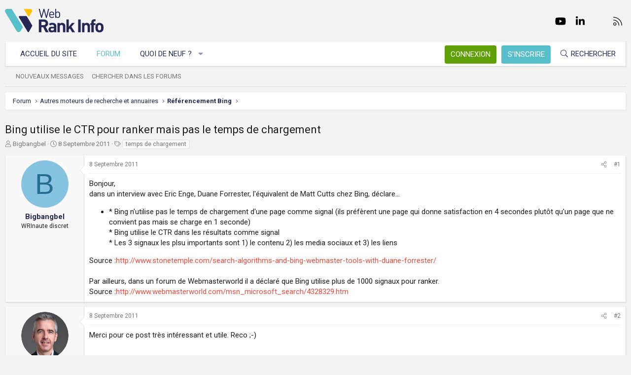

--- FILE ---
content_type: text/html; charset=utf-8
request_url: https://www.webrankinfo.com/forum/t/bing-utilise-le-ctr-pour-ranker-mais-pas-le-temps-de-chargement.146830/
body_size: 23755
content:
<!DOCTYPE html>
<html id="XF" lang="fr-FR" dir="LTR"
	data-app="public"
	data-template="thread_view"
	data-container-key="node-27"
	data-content-key="thread-146830"
	data-logged-in="false"
	data-cookie-prefix="xf_"
	data-csrf="1765031704,84e0ea65eb51e2352a4d2037140cab97"
	class="has-no-js template-thread_view XenBase layout-default style-light sidebar-right   xb-toggle-default xb-sidebar-show"
	>
<head>
	<meta charset="utf-8" />
	<meta http-equiv="X-UA-Compatible" content="IE=Edge" />
	<meta name="viewport" content="width=device-width, initial-scale=1, viewport-fit=cover">

	
	
	

	<title>Bing utilise le CTR pour ranker mais pas le temps de chargement | Forum WebRankInfo</title>

	<link rel="manifest" href="/forum/webmanifest.php">
	
		<meta name="theme-color" content="#f3f3f3" />
	

	<meta name="apple-mobile-web-app-title" content="WebRankInfo">
	
		<link rel="apple-touch-icon" href="/forum/data/styles/5/styles/webrankinfo/xenforo/icon192.png">
	

	
		
		<meta name="description" content="Bonjour,
dans un interview avec Eric Enge, Duane Forrester, l&#039;équivalent de Matt Cutts chez Bing, déclare...
* Bing n&#039;utilise pas le temps de chargement..." />
		<meta property="og:description" content="Bonjour,
dans un interview avec Eric Enge, Duane Forrester, l&#039;équivalent de Matt Cutts chez Bing, déclare...
* Bing n&#039;utilise pas le temps de chargement d&#039;une page comme signal (ils préfèrent une page qui donne satisfaction en 4 secondes plutôt qu&#039;un page que ne convient pas mais se charge en 1..." />
		<meta property="twitter:description" content="Bonjour,
dans un interview avec Eric Enge, Duane Forrester, l&#039;équivalent de Matt Cutts chez Bing, déclare...
* Bing n&#039;utilise pas le temps de chargement d&#039;une page comme signal (ils préfèrent une..." />
	
	
		<meta property="og:url" content="https://www.webrankinfo.com/forum/t/bing-utilise-le-ctr-pour-ranker-mais-pas-le-temps-de-chargement.146830/" />
	
		<link rel="canonical" href="https://www.webrankinfo.com/forum/t/bing-utilise-le-ctr-pour-ranker-mais-pas-le-temps-de-chargement.146830/" />
	

	
		
	
	
	<meta property="og:site_name" content="Forum WebRankInfo" />


	
	
		
	
	
	<meta property="og:type" content="website" />


	
	
		
	
	
	
		<meta property="og:title" content="Bing utilise le CTR pour ranker mais pas le temps de chargement" />
		<meta property="twitter:title" content="Bing utilise le CTR pour ranker mais pas le temps de chargement" />
	


	
	
	
	
		
	
	
	
		<meta property="og:image" content="/forum/data/styles/5/styles/webrankinfo/xenforo/icon512.png" />
		<meta property="twitter:image" content="/forum/data/styles/5/styles/webrankinfo/xenforo/icon512.png" />
		<meta property="twitter:card" content="summary" />
	


	

	
	

	<link rel="preconnect" href="https://fonts.googleapis.com">
<link rel="preconnect" href="https://fonts.gstatic.com" crossorigin>
<link href="https://fonts.googleapis.com/css2?family=Roboto:wght@300;400;500;700&display=swap" rel="stylesheet">

	
	
	
	
	

	<link rel="stylesheet" href="/forum/css.php?css=public%3Anormalize.css%2Cpublic%3Afa.css%2Cpublic%3Acore.less%2Cpublic%3Aapp.less&amp;s=5&amp;l=2&amp;d=1761547140&amp;k=279570a281c8b9cfebd3b7d0c459f0002887995a" />

	<link rel="stylesheet" href="/forum/css.php?css=public%3Abb_code.less%2Cpublic%3Alightbox.less%2Cpublic%3Amessage.less%2Cpublic%3Ashare_controls.less%2Cpublic%3Astructured_list.less%2Cpublic%3Axb.less%2Cpublic%3Aextra.less&amp;s=5&amp;l=2&amp;d=1761547140&amp;k=adc517b31e129aba500cf50dbf2769dde339a90e" />


	
		<script src="/forum/js/xf/preamble.min.js?_v=59864dcb"></script>
	

	
	<script src="/forum/js/vendor/vendor-compiled.js?_v=59864dcb" defer></script>
	<script src="/forum/js/xf/core-compiled.js?_v=59864dcb" defer></script>

	<script>
		XF.ready(() =>
		{
			XF.extendObject(true, XF.config, {
				// 
				userId: 0,
				enablePush: true,
				pushAppServerKey: 'BKqwM1HHEZHwjjOU46S1pfqKFN1Wf0dJ2hkJZsvXoaY6W3rEbttkdmvdYBfyimoJTzm-oI7N9a9zieV7OqFvRaA',
				url: {
					fullBase: 'https://www.webrankinfo.com/forum/',
					basePath: '/forum/',
					css: '/forum/css.php?css=__SENTINEL__&s=5&l=2&d=1761547140',
					js: '/forum/js/__SENTINEL__?_v=59864dcb',
					icon: '/forum/data/local/icons/__VARIANT__.svg?v=1761547140#__NAME__',
					iconInline: '/forum/styles/fa/__VARIANT__/__NAME__.svg?v=5.15.3',
					keepAlive: '/forum/login/keep-alive'
				},
				cookie: {
					path: '/',
					domain: '',
					prefix: 'xf_',
					secure: true,
					consentMode: 'disabled',
					consented: ["optional","_third_party"]
				},
				cacheKey: 'f3ed7234243583f554e27d349fe769c5',
				csrf: '1765031704,84e0ea65eb51e2352a4d2037140cab97',
				js: {"\/forum\/js\/xf\/lightbox-compiled.js?_v=59864dcb":true},
				fullJs: false,
				css: {"public:bb_code.less":true,"public:lightbox.less":true,"public:message.less":true,"public:share_controls.less":true,"public:structured_list.less":true,"public:xb.less":true,"public:extra.less":true},
				time: {
					now: 1765031704,
					today: 1764975600,
					todayDow: 6,
					tomorrow: 1765062000,
					yesterday: 1764889200,
					week: 1764457200,
					month: 1764543600,
					year: 1735686000
				},
				style: {
					light: '',
					dark: '',
					defaultColorScheme: 'light'
				},
				borderSizeFeature: '3px',
				fontAwesomeWeight: 'l',
				enableRtnProtect: true,
				
				enableFormSubmitSticky: true,
				imageOptimization: '0',
				imageOptimizationQuality: 0.85,
				uploadMaxFilesize: 2097152,
				uploadMaxWidth: 0,
				uploadMaxHeight: 0,
				allowedVideoExtensions: ["m4v","mov","mp4","mp4v","mpeg","mpg","ogv","webm"],
				allowedAudioExtensions: ["mp3","opus","ogg","wav"],
				shortcodeToEmoji: true,
				visitorCounts: {
					conversations_unread: '0',
					alerts_unviewed: '0',
					total_unread: '0',
					title_count: true,
					icon_indicator: true
				},
				jsMt: {"xf\/action.js":"ae3fbdc8","xf\/embed.js":"b794d109","xf\/form.js":"e9a7b3a9","xf\/structure.js":"ae3fbdc8","xf\/tooltip.js":"e9a7b3a9"},
				jsState: {},
				publicMetadataLogoUrl: '/forum/data/styles/5/styles/webrankinfo/xenforo/icon512.png',
				publicPushBadgeUrl: 'https://www.webrankinfo.com/forum/styles/default/xenforo/bell.png'
			})

			XF.extendObject(XF.phrases, {
				// 
				date_x_at_time_y:     "{date}, à {time}",
				day_x_at_time_y:      "{day} à {time}",
				yesterday_at_x:       "Hier à {time}",
				x_minutes_ago:        "il y a {minutes} minutes",
				one_minute_ago:       "il y a 1 minute",
				a_moment_ago:         "Il y a un instant",
				today_at_x:           "Aujourd\'hui à {time}",
				in_a_moment:          "Il y a un instant",
				in_a_minute:          "In a minute",
				in_x_minutes:         "In {minutes} minutes",
				later_today_at_x:     "Later today at {time}",
				tomorrow_at_x:        "Tomorrow at {time}",
				short_date_x_minutes: "{minutes}m",
				short_date_x_hours:   "{hours}h",
				short_date_x_days:    "{days}d",

				day0: "Dimanche",
				day1: "Lundi",
				day2: "Mardi",
				day3: "Mercredi",
				day4: "Jeudi",
				day5: "Vendredi",
				day6: "Samedi",

				dayShort0: "Dim",
				dayShort1: "Lun",
				dayShort2: "Mar",
				dayShort3: "Mer",
				dayShort4: "Jeu",
				dayShort5: "Ven",
				dayShort6: "Sam",

				month0: "Janvier",
				month1: "Février",
				month2: "Mars",
				month3: "Avril",
				month4: "Mai",
				month5: "Juin",
				month6: "Juillet",
				month7: "Août",
				month8: "Septembre",
				month9: "Octobre",
				month10: "Novembre",
				month11: "Décembre",

				active_user_changed_reload_page: "The active user has changed. Reload the page for the latest version.",
				server_did_not_respond_in_time_try_again: "Le serveur n\'a pas répondu à temps. S\'il vous  plaît, essayez de nouveau.",
				oops_we_ran_into_some_problems: "Oups ! Nous avons rencontré quelques problèmes.",
				oops_we_ran_into_some_problems_more_details_console: "Oups ! Nous avons rencontré quelques problèmes. Veuillez réessayer plus tard. Vous trouverez peut-être plus de détails sur l\'erreur dans la console du navigateur.",
				file_too_large_to_upload: "The file is too large to be uploaded.",
				uploaded_file_is_too_large_for_server_to_process: "Le fichier transféré est trop volumineux pour le traitement du serveur.",
				files_being_uploaded_are_you_sure: "Files are still being uploaded. Are you sure you want to submit this form?",
				attach: "Ajouter des pièces jointes",
				rich_text_box: "Rich text box",
				close: "Fermer",
				link_copied_to_clipboard: "Link copied to clipboard.",
				text_copied_to_clipboard: "Text copied to clipboard.",
				loading: "Chargement…",
				you_have_exceeded_maximum_number_of_selectable_items: "You have exceeded the maximum number of selectable items.",

				processing: "En cours de traitement",
				'processing...': "En cours de traitement…",

				showing_x_of_y_items: "{count} articles affichés sur un total de {total}",
				showing_all_items: "Afficher tous les éléments",
				no_items_to_display: "No items to display",

				number_button_up: "Increase",
				number_button_down: "Decrease",

				push_enable_notification_title: "Push notifications enabled successfully at Forum WebRankInfo",
				push_enable_notification_body: "Thank you for enabling push notifications!",

				pull_down_to_refresh: "Pull down to refresh",
				release_to_refresh: "Release to refresh",
				refreshing: "Refreshing…"
			})
		})
	</script>

	<script src="/forum/js/xf/lightbox-compiled.js?_v=59864dcb" defer></script>



	
		<link rel="icon" type="image/png" href="/forum/data/styles/5/styles/webrankinfo/xenforo/favicon-48x48.png" sizes="32x32" />
	
	
	<script async src="https://www.googletagmanager.com/gtag/js?id=G-406G490FQ8"></script>
	<script>
		window.dataLayer = window.dataLayer || [];
		function gtag(){dataLayer.push(arguments);}
		gtag('js', new Date());
		gtag('config', 'G-406G490FQ8', {
			// 
			
			
				'anonymize_ip': true,
			
		});
	</script>

	
</head>
<body data-template="thread_view">

<div class="p-pageWrapper" id="top">

<div class="p-pageWrapper--helper"></div>



<div class="xb-page-wrapper xb-canvas-menuActive">
	
	
	<div class="xb-page-wrapper--helper"></div>
	
	


<header class="p-header" id="header">
	<div class="p-header-inner">
		<div class="p-header-content">

			<div class="p-header-logo p-header-logo--image">
				<a href="https://www.webrankinfo.com/">
						
					<img src="/forum/data/styles/5/styles/webrankinfo/xenforo/logo-wri.svg" srcset="" alt="Forum WebRankInfo"
						width="200" height="50" />
					
				</a>
			</div>

			
			
			
				
	

	
	
	<div class="shareButtons shareButtons--iconic">
		

			
				<a class="shareButtons-button shareButtons-button--brand shareButtons-button--facebook" href="https://www.facebook.com/WebRankInfo" target="_blank" rel="noopener">
					<i aria-hidden="true"></i>
					<span>Facebook</span>
				</a>
			

			
				<a class="shareButtons-button shareButtons-button--brand shareButtons-button--twitter" href="https://twitter.com/webrankinfo" target="_blank" rel="noopener">
					<i aria-hidden="true"></i>
					<span>Twitter</span>
				</a>
			
			
			
				<a class="shareButtons-button shareButtons-button--brand shareButtons-button--youtube" href="https://www.youtube.com/user/webrankinfo/" target="_blank" rel="noopener">
					<i aria-hidden="true"></i>
					<span>youtube</span>
				</a>
			
			
			

			
			
			
			
			
						
			
			
			
				<a class="shareButtons-button shareButtons-button--brand shareButtons-button--linkedin" href="https://www.linkedin.com/in/olivierduffez/" target="_blank" rel="noopener">
					<i aria-hidden="true"></i>
					<span>LinkedIn</span>
				</a>
			
			
			
						
			
						
			
			
			
					
			
			
			
			
			
				
			
				<a class="shareButtons-button shareButtons-button--email" href="https://www.webrankinfo.com/contact.php" data-xf-click="">
					<i></i>
					<span>Nous contacter</span>
				</a>
			

			
				<a class="shareButtons-button shareButtons-button--rss" href="/forum/f/-/index.rss" target="_blank" rel="noopener">
					<i></i>
					<span>RSS</span>
				</a>
			
			
		
	</div>

			
			
		</div>
	</div>
</header>

		

<div class="xb-content-wrapper">
	<div class="navigation-helper"></div>




	<div class="p-navSticky p-navSticky--primary" data-xf-init="sticky-header">
		
	<div class="p-nav--wrapper">
	<nav class="p-nav">
		<div class="p-nav-inner">
			<button type="button" class="button button--plain p-nav-menuTrigger" data-xf-click="off-canvas" data-menu=".js-headerOffCanvasMenu" tabindex="0" aria-label="Menu"><span class="button-text">
				<i aria-hidden="true"></i>
			</span></button>

			<div class="p-nav-smallLogo">
				<a href="https://www.webrankinfo.com/">
							
					<img src="/forum/data/styles/5/styles/webrankinfo/xenforo/logo-wri.svg" srcset="" alt="Forum WebRankInfo"
						width="200" height="50" />
					
					
				</a>
			</div>

			<div class="p-nav-scroller hScroller" data-xf-init="h-scroller" data-auto-scroll=".p-navEl.is-selected">
				<div class="hScroller-scroll">
					<ul class="p-nav-list js-offCanvasNavSource">
					
						<li class="navhome">
							
	<div class="p-navEl " >
		

			
	
	<a href="https://www.webrankinfo.com/"
		class="p-navEl-link "
		
		data-xf-key="1"
		data-nav-id="home">Accueil du site</a>


			

		
		
	</div>

						</li>
					
						<li class="navforums">
							
	<div class="p-navEl is-selected" data-has-children="true">
		

			
	
	<a href="/forum/"
		class="p-navEl-link p-navEl-link--splitMenu "
		
		
		data-nav-id="forums">Forum</a>


			<a data-xf-key="2"
				data-xf-click="menu"
				data-menu-pos-ref="< .p-navEl"
				class="p-navEl-splitTrigger"
				role="button"
				tabindex="0"
				aria-label="Toggle expanded"
				aria-expanded="false"
				aria-haspopup="true"></a>

		
		
			<div class="menu menu--structural" data-menu="menu" aria-hidden="true">
				<div class="menu-content">
					
						
	
	
	<a href="/forum/whats-new/posts/"
		class="menu-linkRow u-indentDepth0 js-offCanvasCopy "
		
		
		data-nav-id="newPosts">Nouveaux messages</a>

	

					
						
	
	
	<a href="/forum/search/?type=post"
		class="menu-linkRow u-indentDepth0 js-offCanvasCopy "
		
		
		data-nav-id="searchForums">Chercher dans les forums</a>

	

					
				</div>
			</div>
		
	</div>

						</li>
					
						<li class="navwhatsNew">
							
	<div class="p-navEl " data-has-children="true">
		

			
	
	<a href="/forum/whats-new/"
		class="p-navEl-link p-navEl-link--splitMenu "
		
		
		data-nav-id="whatsNew">Quoi de neuf ?</a>


			<a data-xf-key="3"
				data-xf-click="menu"
				data-menu-pos-ref="< .p-navEl"
				class="p-navEl-splitTrigger"
				role="button"
				tabindex="0"
				aria-label="Toggle expanded"
				aria-expanded="false"
				aria-haspopup="true"></a>

		
		
			<div class="menu menu--structural" data-menu="menu" aria-hidden="true">
				<div class="menu-content">
					
						
	
	
	<a href="/forum/whats-new/posts/"
		class="menu-linkRow u-indentDepth0 js-offCanvasCopy "
		 rel="nofollow"
		
		data-nav-id="whatsNewPosts">Nouveaux messages</a>

	

					
						
	
	
	<a href="/forum/whats-new/latest-activity"
		class="menu-linkRow u-indentDepth0 js-offCanvasCopy "
		 rel="nofollow"
		
		data-nav-id="latestActivity">Dernière activité</a>

	

					
				</div>
			</div>
		
	</div>

						</li>
					
					</ul>
				</div>
			</div>
			
			

			
			
			<div class="p-nav-opposite">
				<div class="p-navgroup p-account p-navgroup--guest">
					
						<a href="/forum/login/" class="p-navgroup-link p-navgroup-link--textual p-navgroup-link--logIn"
							data-xf-click="overlay" data-follow-redirects="on">
							<span class="p-navgroup-linkText">Connexion</span>
						</a>
						
							<a href="/forum/inscription/" class="p-navgroup-link p-navgroup-link--textual p-navgroup-link--register"
								data-xf-click="overlay" data-follow-redirects="on">
								<span class="p-navgroup-linkText">S'inscrire</span>
							</a>
						
					
					
					
				</div>

				<div class="p-navgroup p-discovery">
					<a href="/forum/whats-new/"
						class="p-navgroup-link p-navgroup-link--iconic p-navgroup-link--whatsnew"
						aria-label="Quoi de neuf ?"
						title="Quoi de neuf ?">
						<i aria-hidden="true"></i>
						<span class="p-navgroup-linkText">Quoi de neuf ?</span>
					</a>

					
						<a href="/forum/search/"
							class="p-navgroup-link p-navgroup-link--iconic p-navgroup-link--search"
							data-xf-click="menu"
							data-xf-key="/"
							aria-label="Rechercher"
							aria-expanded="false"
							aria-haspopup="true"
							title="Rechercher">
							<i aria-hidden="true"></i>
							<span class="p-navgroup-linkText">Rechercher</span>
						</a>
						<div class="menu menu--structural menu--wide" data-menu="menu" aria-hidden="true">
							<form action="/forum/search/search" method="post"
								class="menu-content"
								data-xf-init="quick-search">

								<div class="menu-header">Rechercher</div>
								
								<div class="menu-row">
									
										<div class="inputGroup inputGroup--joined">
											<input type="text" class="input" name="keywords" placeholder="Rechercher…" aria-label="Rechercher" data-menu-autofocus="true" />
											
			<select name="constraints" class="js-quickSearch-constraint input" aria-label="Search within">
				<option value="">Everywhere</option>
<option value="{&quot;search_type&quot;:&quot;post&quot;}">Discussions</option>
<option value="{&quot;search_type&quot;:&quot;post&quot;,&quot;c&quot;:{&quot;nodes&quot;:[27],&quot;child_nodes&quot;:1}}">This forum</option>
<option value="{&quot;search_type&quot;:&quot;post&quot;,&quot;c&quot;:{&quot;thread&quot;:146830}}">This thread</option>

			</select>
		
										</div>
									
								</div>

								
								<div class="menu-row">
									<label class="iconic"><input type="checkbox"  name="c[title_only]" value="1" /><i aria-hidden="true"></i><span class="iconic-label">Rechercher par titre uniquement

												
													<span tabindex="0" role="button"
														data-xf-init="tooltip" data-trigger="hover focus click" title="Tags will also be searched in content where tags are supported">

														<i class="fa--xf far fa-question-circle  u-muted u-smaller"><svg xmlns="http://www.w3.org/2000/svg" role="img" aria-hidden="true" ><use href="/forum/data/local/icons/regular.svg?v=1761547140#question-circle"></use></svg></i>
													</span></span></label>

								</div>
								
								<div class="menu-row">
									<div class="inputGroup">
										<span class="inputGroup-text" id="ctrl_search_menu_by_member">By:</span>
										<input type="text" class="input" name="c[users]" data-xf-init="auto-complete" placeholder="Membre" aria-labelledby="ctrl_search_menu_by_member" />
									</div>
								</div>
								<div class="menu-footer">
									<span class="menu-footer-controls">
										<button type="submit" class="button button--icon button--icon--search button--primary"><i class="fa--xf fal fa-search "><svg xmlns="http://www.w3.org/2000/svg" role="img" aria-hidden="true" ><use href="/forum/data/local/icons/light.svg?v=1761547140#search"></use></svg></i><span class="button-text">Chercher</span></button>
										<a href="/forum/search/" class="button "><span class="button-text">Recherche avancée…</span></a>
									</span>
								</div>

								<input type="hidden" name="_xfToken" value="1765031704,84e0ea65eb51e2352a4d2037140cab97" />
							</form>
						</div>
					
				</div>
			</div>
				

		</div>
	</nav>
	</div>

	</div>
	
	
		<div class="p-sectionLinks--wrapper">
		<div class="p-sectionLinks">
			<div class="p-sectionLinks-inner">
				<div class="hScroller" data-xf-init="h-scroller">
				<div class="hScroller-scroll">
					<ul class="p-sectionLinks-list">
					
						<li>
							
	<div class="p-navEl " >
		

			
	
	<a href="/forum/whats-new/posts/"
		class="p-navEl-link "
		
		data-xf-key="alt+1"
		data-nav-id="newPosts">Nouveaux messages</a>


			

		
		
	</div>

						</li>
					
						<li>
							
	<div class="p-navEl " >
		

			
	
	<a href="/forum/search/?type=post"
		class="p-navEl-link "
		
		data-xf-key="alt+2"
		data-nav-id="searchForums">Chercher dans les forums</a>


			

		
		
	</div>

						</li>
					
					</ul>
				</div>
				</div>
			<div class="p-sectionLinks-right">
				
				
			</div>
			</div>
		</div>
		</div>
	



<div class="offCanvasMenu offCanvasMenu--nav js-headerOffCanvasMenu" data-menu="menu" aria-hidden="true" data-ocm-builder="navigation">
	<div class="offCanvasMenu-backdrop" data-menu-close="true"></div>
	<div class="offCanvasMenu-content">
		<div class="offCanvasMenu-content--inner">
		
		<div class="offCanvasMenu-header">
			Menu
			<a class="offCanvasMenu-closer" data-menu-close="true" role="button" tabindex="0" aria-label="Fermer"></a>
		</div>
		
			<div class="p-offCanvasRegisterLink">
				<div class="offCanvasMenu-linkHolder">
					<a href="/forum/login/" class="offCanvasMenu-link" data-xf-click="overlay" data-menu-close="true">
						Connexion
					</a>
				</div>
				<hr class="offCanvasMenu-separator" />
				
					<div class="offCanvasMenu-linkHolder">
						<a href="/forum/inscription/" class="offCanvasMenu-link" data-xf-click="overlay" data-menu-close="true">
							S'inscrire
						</a>
					</div>
					<hr class="offCanvasMenu-separator" />
				
			</div>
		
		<div class="offCanvasMenu-subHeader">Navigation</div>
		<div class="js-offCanvasNavTarget"></div>
		<div class="offCanvasMenu-installBanner js-installPromptContainer" style="display: none;" data-xf-init="install-prompt">
			<div class="offCanvasMenu-installBanner-header">Install the app</div>
			<button type="button" class="button js-installPromptButton"><span class="button-text">Install</span></button>
		</div>

			<div class="offCanvasMenu-subHeader">Plus d'options</div>
					
			
			
				
					<div class="offCanvasMenu-linkHolder">
						<a href="https://www.webrankinfo.com/contact.php" class="offCanvasMenu-link" data-menu-close="true" data-nav-id="contactUs" data-xf-click="">Nous contacter</a>
					</div>
				
			
			<div class="offCanvasMenu-linkHolder">
				<a class="offCanvasMenu-link" data-menu-close="true" data-nav-id="closeMenu" role="button" tabindex="0" aria-label="Fermer">Fermer Menu</a>
			</div>
			
		</div>

	</div>
</div>

	
	
<div class="p-body">
	<div class="p-body-inner">
		
		<!--XF:EXTRA_OUTPUT-->

		

		

		 
		
		
	
		<div class="p-breadcrumbs--parent ">
		<ul class="p-breadcrumbs "
			itemscope itemtype="https://schema.org/BreadcrumbList">
		
			

			
			

			
				
				
	<li itemprop="itemListElement" itemscope itemtype="https://schema.org/ListItem">
		<a href="/forum/" itemprop="item">
			<span itemprop="name">Forum</span>
		</a>
		<meta itemprop="position" content="1" />
	</li>

			

			
			
				
				
	<li itemprop="itemListElement" itemscope itemtype="https://schema.org/ListItem">
		<a href="/forum/#autres-moteurs-de-recherche-et-annuaires.52" itemprop="item">
			<span itemprop="name">Autres moteurs de recherche et annuaires</span>
		</a>
		<meta itemprop="position" content="2" />
	</li>

			
				
				
	<li itemprop="itemListElement" itemscope itemtype="https://schema.org/ListItem">
		<a href="/forum/f/referencement-bing.27/" itemprop="item">
			<span itemprop="name">Référencement Bing</span>
		</a>
		<meta itemprop="position" content="3" />
	</li>

			

		
		</ul>
		
		</div>
	

		
		

		
	<noscript class="js-jsWarning"><div class="blockMessage blockMessage--important blockMessage--iconic u-noJsOnly">JavaScript is disabled. For a better experience, please enable JavaScript in your browser before proceeding.</div></noscript>

		
	<div class="blockMessage blockMessage--important blockMessage--iconic js-browserWarning" style="display: none">Vous utilisez un navigateur non à jour ou ancien. Il ne peut pas afficher ce site ou d'autres sites correctement.<br />Vous devez le mettre à jour ou utiliser un navigateur alternatif.</div>


		
		 
			
		
			<div class="p-body-header">
			
				
					<div class="p-title ">
					
						
							<h1 class="p-title-value">Bing utilise le CTR pour ranker mais pas le temps de chargement</h1>
						
						
					
					</div>
				

				
					<div class="p-description">
	<ul class="listInline listInline--bullet">
		<li>
			<i class="fa--xf fal fa-user "><svg xmlns="http://www.w3.org/2000/svg" role="img" ><title>Auteur de la discussion</title><use href="/forum/data/local/icons/light.svg?v=1761547140#user"></use></svg></i>
			<span class="u-srOnly">Auteur de la discussion</span>

			<a href="/forum/membres/bigbangbel.79714/" class="username  u-concealed" dir="auto" data-user-id="79714" data-xf-init="member-tooltip">Bigbangbel</a>
		</li>
		<li>
			<i class="fa--xf fal fa-clock "><svg xmlns="http://www.w3.org/2000/svg" role="img" ><title>Date de début</title><use href="/forum/data/local/icons/light.svg?v=1761547140#clock"></use></svg></i>
			<span class="u-srOnly">Date de début</span>

			<a href="/forum/t/bing-utilise-le-ctr-pour-ranker-mais-pas-le-temps-de-chargement.146830/" class="u-concealed"><time  class="u-dt" dir="auto" datetime="2011-09-08T09:36:49+0200" data-timestamp="1315467409" data-date="8 Septembre 2011" data-time="09:36" data-short="Sept &#039;11" title="8 Septembre 2011, à 09:36">8 Septembre 2011</time></a>
		</li>
		
		
			<li>
				

	

	<dl class="tagList tagList--thread-146830 ">
		<dt>
			
				
		<i class="fa--xf fal fa-tags "><svg xmlns="http://www.w3.org/2000/svg" role="img" ><title>Tags</title><use href="/forum/data/local/icons/light.svg?v=1761547140#tags"></use></svg></i>
		<span class="u-srOnly">Tags</span>
	
			
		</dt>
		<dd>
			<span class="js-tagList">
				
					
						<a href="/forum/tags/temps-de-chargement/" class="tagItem tagItem--tag_temps-de-chargement" dir="auto">
							temps de chargement
						</a>
					
				
			</span>
		</dd>
	</dl>


			</li>
		
	</ul>
</div>
				
			
			</div>
		
		
		

		<div class="p-body-main  ">
			
			<div class="p-body-contentCol"></div>
			

			

			<div class="p-body-content">
				
				
				
					
						
				
				<div class="p-body-pageContent">










	
	
	
		
	
	
	


	
	
	
		
	
	
	


	
	
		
	
	
	


	
	



	












	

	
		
	



















<div class="block block--messages" data-xf-init="" data-type="post" data-href="/forum/inline-mod/" data-search-target="*">

	<span class="u-anchorTarget" id="posts"></span>

	
		
	

	

	<div class="block-outer"></div>

	

	
		
	<div class="block-outer js-threadStatusField"></div>

	

	<div class="block-container lbContainer"
		data-xf-init="lightbox select-to-quote"
		data-message-selector=".js-post"
		data-lb-id="thread-146830"
		data-lb-universal="0">

		<div class="block-body js-replyNewMessageContainer">
			
				

					

					
						

	
	

	

	
	<article class="message message--post js-post js-inlineModContainer  "
		data-author="Bigbangbel"
		data-content="post-1322770"
		id="js-post-1322770"
		>

		

		<span class="u-anchorTarget" id="post-1322770"></span>

		
			<div class="message-inner">
				
					<div class="message-cell message-cell--user">
						

	<section itemscope itemtype="https://schema.org/Person" class="message-user">
		<div class="message-avatar ">
			<div class="message-avatar-wrapper">
				
					<a href="/forum/membres/bigbangbel.79714/" class="avatar avatar--m avatar--default avatar--default--dynamic" data-user-id="79714" data-xf-init="member-tooltip" style="background-color: #85c3e0; color: #246d8f">
			<span class="avatar-u79714-m" role="img" aria-label="Bigbangbel">B</span> 
		</a>
				
				
			</div>
		</div>
		<div class="message-userDetails">
			<div class="message-name"><a href="/forum/membres/bigbangbel.79714/" class="username " dir="auto" data-user-id="79714" data-xf-init="member-tooltip"><span itemprop="name">Bigbangbel</span></a></div>
			<div class="userTitle message-userTitle" dir="auto" itemprop="jobTitle">WRInaute discret	</div>
			
		</div>
		
			
			
		
		<span class="message-userArrow"></span>
	</section>

					</div>
				

				
					<div class="message-cell message-cell--main">
					
						<div class="message-main js-quickEditTarget">

							
								

	

	<header class="message-attribution message-attribution--split">
		<ul class="message-attribution-main listInline ">
			
			
			<li class="u-concealed">
				<a href="/forum/t/bing-utilise-le-ctr-pour-ranker-mais-pas-le-temps-de-chargement.146830/post-1322770" rel="nofollow" >
					<time  class="u-dt" dir="auto" datetime="2011-09-08T09:36:49+0200" data-timestamp="1315467409" data-date="8 Septembre 2011" data-time="09:36" data-short="Sept &#039;11" title="8 Septembre 2011, à 09:36">8 Septembre 2011</time>
				</a>
			</li>
			
		</ul>

		<ul class="message-attribution-opposite message-attribution-opposite--list ">
			
			<li>
				<a href="/forum/t/bing-utilise-le-ctr-pour-ranker-mais-pas-le-temps-de-chargement.146830/post-1322770"
					class="message-attribution-gadget"
					data-xf-init="share-tooltip"
					data-href="/forum/posts/1322770/share"
					aria-label="Partager"
					rel="nofollow">
					<i class="fa--xf fal fa-share-alt "><svg xmlns="http://www.w3.org/2000/svg" role="img" aria-hidden="true" ><use href="/forum/data/local/icons/light.svg?v=1761547140#share-alt"></use></svg></i>
				</a>
			</li>
			
			
			
				<li>
					<a href="/forum/t/bing-utilise-le-ctr-pour-ranker-mais-pas-le-temps-de-chargement.146830/post-1322770" rel="nofollow">
						#1
					</a>
				</li>
			
		</ul>
	</header>

							

							<div class="message-content js-messageContent">
							

								
									
	
	
	

								

								
									
	

	<div class="message-userContent lbContainer js-lbContainer "
		data-lb-id="post-1322770"
		data-lb-caption-desc="Bigbangbel &middot; 8 Septembre 2011, à 09:36">

		
			

	
		
	

		

		<article class="message-body js-selectToQuote">
			
				
			

			<div >
				
					<div class="bbWrapper">Bonjour,<br />
dans un interview avec Eric Enge, Duane Forrester, l&#039;équivalent de Matt Cutts chez Bing, déclare...<br />
<ul>
<li data-xf-list-type="ul">* Bing n&#039;utilise pas le temps de chargement d&#039;une page comme signal (ils préfèrent une page qui donne satisfaction en 4 secondes plutôt qu&#039;un page que ne convient pas mais se charge en 1 seconde)<br />
* Bing utilise le CTR dans les résultats comme signal<br />
* Les 3 signaux les plsu importants sont 1) le contenu 2) les media sociaux et 3) les liens</li>
</ul>Source :<a href="http://www.stonetemple.com/search-algorithms-and-bing-webmaster-tools-with-duane-forrester/" target="_blank" class="link link--external" rel="nofollow ugc noopener">http://www.stonetemple.com/search-algorithms-and-bing-webmaster-tools-with-duane-forrester/</a><br />
<br />
Par ailleurs, dans un forum de Webmasterworld il a déclaré que Bing utilise plus de 1000 signaux pour ranker.<br />
Source :<a href="http://www.webmasterworld.com/msn_microsoft_search/4328329.htm" target="_blank" class="link link--external" rel="nofollow ugc noopener">http://www.webmasterworld.com/msn_microsoft_search/4328329.htm</a></div>
				
			</div>

			<div class="js-selectToQuoteEnd">&nbsp;</div>
			
				
			
		</article>

		
			

	
		
	

		

		
	</div>

								

								
									
	

	

								

								
									
	

								

							
							</div>

							
								
	

	<footer class="message-footer">
		

		

		<div class="reactionsBar js-reactionsList ">
			
		</div>

		<div class="js-historyTarget message-historyTarget toggleTarget" data-href="trigger-href"></div>
	</footer>

							
						</div>

					
					</div>
				
			</div>
		
	</article>

	
	

					

					

				

					

					
						

	
	

	

	
	<article class="message message--post js-post js-inlineModContainer  "
		data-author="WebRankInfo"
		data-content="post-1322792"
		id="js-post-1322792"
		itemscope itemtype="https://schema.org/Comment" itemid="https://www.webrankinfo.com/forum/posts/1322792/">

		
			<meta itemprop="parentItem" itemscope itemid="https://www.webrankinfo.com/forum/t/bing-utilise-le-ctr-pour-ranker-mais-pas-le-temps-de-chargement.146830/" />
			<meta itemprop="name" content="Post #2" />
		

		<span class="u-anchorTarget" id="post-1322792"></span>

		
			<div class="message-inner">
				
					<div class="message-cell message-cell--user">
						

	<section itemscope itemtype="https://schema.org/Person" class="message-user">
		<div class="message-avatar ">
			<div class="message-avatar-wrapper">
				
					<a href="/forum/membres/webrankinfo.2/" class="avatar avatar--m" data-user-id="2" data-xf-init="member-tooltip">
			<img src="https://gravatar.com/avatar/fc569adfccb3e5af964111d9bbc404fac8055da90a57722f495175e0ecea38be?s=96" srcset="https://gravatar.com/avatar/fc569adfccb3e5af964111d9bbc404fac8055da90a57722f495175e0ecea38be?s=192 2x" alt="WebRankInfo" class="avatar-u2-m" width="96" height="96" loading="lazy" itemprop="image" /> 
		</a>
				
				
			</div>
		</div>
		<div class="message-userDetails">
			<div class="message-name"><a href="/forum/membres/webrankinfo.2/" class="username " dir="auto" data-user-id="2" data-xf-init="member-tooltip"><span class="username--staff username--moderator username--admin" itemprop="name">WebRankInfo</span></a></div>
			<div class="userTitle message-userTitle" dir="auto" itemprop="jobTitle">Olivier Duffez (admin)</div>
			<div class="userBanner userBanner--staff message-userBanner" dir="auto" itemprop="jobTitle"><span class="userBanner-before"></span><strong>Membre du personnel</strong><span class="userBanner-after"></span></div>
		</div>
		
			
			
		
		<span class="message-userArrow"></span>
	</section>

					</div>
				

				
					<div class="message-cell message-cell--main">
					
						<div class="message-main js-quickEditTarget">

							
								

	

	<header class="message-attribution message-attribution--split">
		<ul class="message-attribution-main listInline ">
			
			
			<li class="u-concealed">
				<a href="/forum/t/bing-utilise-le-ctr-pour-ranker-mais-pas-le-temps-de-chargement.146830/post-1322792" rel="nofollow" itemprop="url">
					<time  class="u-dt" dir="auto" datetime="2011-09-08T10:30:58+0200" data-timestamp="1315470658" data-date="8 Septembre 2011" data-time="10:30" data-short="Sept &#039;11" title="8 Septembre 2011, à 10:30" itemprop="datePublished">8 Septembre 2011</time>
				</a>
			</li>
			
		</ul>

		<ul class="message-attribution-opposite message-attribution-opposite--list ">
			
			<li>
				<a href="/forum/t/bing-utilise-le-ctr-pour-ranker-mais-pas-le-temps-de-chargement.146830/post-1322792"
					class="message-attribution-gadget"
					data-xf-init="share-tooltip"
					data-href="/forum/posts/1322792/share"
					aria-label="Partager"
					rel="nofollow">
					<i class="fa--xf fal fa-share-alt "><svg xmlns="http://www.w3.org/2000/svg" role="img" aria-hidden="true" ><use href="/forum/data/local/icons/light.svg?v=1761547140#share-alt"></use></svg></i>
				</a>
			</li>
			
			
			
				<li>
					<a href="/forum/t/bing-utilise-le-ctr-pour-ranker-mais-pas-le-temps-de-chargement.146830/post-1322792" rel="nofollow">
						#2
					</a>
				</li>
			
		</ul>
	</header>

							

							<div class="message-content js-messageContent">
							

								
									
	
	
	

								

								
									
	

	<div class="message-userContent lbContainer js-lbContainer "
		data-lb-id="post-1322792"
		data-lb-caption-desc="WebRankInfo &middot; 8 Septembre 2011, à 10:30">

		

		<article class="message-body js-selectToQuote">
			
				
			

			<div itemprop="text">
				
					<div class="bbWrapper">Merci pour ce post très intéressant et utile. Reco ;-)</div>
				
			</div>

			<div class="js-selectToQuoteEnd">&nbsp;</div>
			
				
			
		</article>

		

		
	</div>

								

								
									
	

	

								

								
									
	

								

							
							</div>

							
								
	

	<footer class="message-footer">
		
			<div class="message-microdata" itemprop="interactionStatistic" itemtype="https://schema.org/InteractionCounter" itemscope>
				<meta itemprop="userInteractionCount" content="0" />
				<meta itemprop="interactionType" content="https://schema.org/LikeAction" />
			</div>
		

		

		<div class="reactionsBar js-reactionsList ">
			
		</div>

		<div class="js-historyTarget message-historyTarget toggleTarget" data-href="trigger-href"></div>
	</footer>

							
						</div>

					
					</div>
				
			</div>
		
	</article>

	
	

					

					

				

					

					
						

	
	

	

	
	<article class="message message--post js-post js-inlineModContainer  "
		data-author="Bigbangbel"
		data-content="post-1322803"
		id="js-post-1322803"
		itemscope itemtype="https://schema.org/Comment" itemid="https://www.webrankinfo.com/forum/posts/1322803/">

		
			<meta itemprop="parentItem" itemscope itemid="https://www.webrankinfo.com/forum/t/bing-utilise-le-ctr-pour-ranker-mais-pas-le-temps-de-chargement.146830/" />
			<meta itemprop="name" content="Post #3" />
		

		<span class="u-anchorTarget" id="post-1322803"></span>

		
			<div class="message-inner">
				
					<div class="message-cell message-cell--user">
						

	<section itemscope itemtype="https://schema.org/Person" class="message-user">
		<div class="message-avatar ">
			<div class="message-avatar-wrapper">
				
					<a href="/forum/membres/bigbangbel.79714/" class="avatar avatar--m avatar--default avatar--default--dynamic" data-user-id="79714" data-xf-init="member-tooltip" style="background-color: #85c3e0; color: #246d8f">
			<span class="avatar-u79714-m" role="img" aria-label="Bigbangbel">B</span> 
		</a>
				
				
			</div>
		</div>
		<div class="message-userDetails">
			<div class="message-name"><a href="/forum/membres/bigbangbel.79714/" class="username " dir="auto" data-user-id="79714" data-xf-init="member-tooltip"><span itemprop="name">Bigbangbel</span></a></div>
			<div class="userTitle message-userTitle" dir="auto" itemprop="jobTitle">WRInaute discret	</div>
			
		</div>
		
			
			
		
		<span class="message-userArrow"></span>
	</section>

					</div>
				

				
					<div class="message-cell message-cell--main">
					
						<div class="message-main js-quickEditTarget">

							
								

	

	<header class="message-attribution message-attribution--split">
		<ul class="message-attribution-main listInline ">
			
			
			<li class="u-concealed">
				<a href="/forum/t/bing-utilise-le-ctr-pour-ranker-mais-pas-le-temps-de-chargement.146830/post-1322803" rel="nofollow" itemprop="url">
					<time  class="u-dt" dir="auto" datetime="2011-09-08T11:33:06+0200" data-timestamp="1315474386" data-date="8 Septembre 2011" data-time="11:33" data-short="Sept &#039;11" title="8 Septembre 2011, à 11:33" itemprop="datePublished">8 Septembre 2011</time>
				</a>
			</li>
			
		</ul>

		<ul class="message-attribution-opposite message-attribution-opposite--list ">
			
			<li>
				<a href="/forum/t/bing-utilise-le-ctr-pour-ranker-mais-pas-le-temps-de-chargement.146830/post-1322803"
					class="message-attribution-gadget"
					data-xf-init="share-tooltip"
					data-href="/forum/posts/1322803/share"
					aria-label="Partager"
					rel="nofollow">
					<i class="fa--xf fal fa-share-alt "><svg xmlns="http://www.w3.org/2000/svg" role="img" aria-hidden="true" ><use href="/forum/data/local/icons/light.svg?v=1761547140#share-alt"></use></svg></i>
				</a>
			</li>
			
			
			
				<li>
					<a href="/forum/t/bing-utilise-le-ctr-pour-ranker-mais-pas-le-temps-de-chargement.146830/post-1322803" rel="nofollow">
						#3
					</a>
				</li>
			
		</ul>
	</header>

							

							<div class="message-content js-messageContent">
							

								
									
	
	
	

								

								
									
	

	<div class="message-userContent lbContainer js-lbContainer "
		data-lb-id="post-1322803"
		data-lb-caption-desc="Bigbangbel &middot; 8 Septembre 2011, à 11:33">

		

		<article class="message-body js-selectToQuote">
			
				
			

			<div itemprop="text">
				
					<div class="bbWrapper">merci pour la reco, ça fait plaisir</div>
				
			</div>

			<div class="js-selectToQuoteEnd">&nbsp;</div>
			
				
			
		</article>

		

		
	</div>

								

								
									
	

	

								

								
									
	

								

							
							</div>

							
								
	

	<footer class="message-footer">
		
			<div class="message-microdata" itemprop="interactionStatistic" itemtype="https://schema.org/InteractionCounter" itemscope>
				<meta itemprop="userInteractionCount" content="0" />
				<meta itemprop="interactionType" content="https://schema.org/LikeAction" />
			</div>
		

		

		<div class="reactionsBar js-reactionsList ">
			
		</div>

		<div class="js-historyTarget message-historyTarget toggleTarget" data-href="trigger-href"></div>
	</footer>

							
						</div>

					
					</div>
				
			</div>
		
	</article>

	
	

					

					

				

					

					
						

	
	

	

	
	<article class="message message--post js-post js-inlineModContainer  "
		data-author="nervusdm"
		data-content="post-1322861"
		id="js-post-1322861"
		itemscope itemtype="https://schema.org/Comment" itemid="https://www.webrankinfo.com/forum/posts/1322861/">

		
			<meta itemprop="parentItem" itemscope itemid="https://www.webrankinfo.com/forum/t/bing-utilise-le-ctr-pour-ranker-mais-pas-le-temps-de-chargement.146830/" />
			<meta itemprop="name" content="Post #4" />
		

		<span class="u-anchorTarget" id="post-1322861"></span>

		
			<div class="message-inner">
				
					<div class="message-cell message-cell--user">
						

	<section itemscope itemtype="https://schema.org/Person" class="message-user">
		<div class="message-avatar ">
			<div class="message-avatar-wrapper">
				
					<a href="/forum/membres/nervusdm.78565/" class="avatar avatar--m avatar--default avatar--default--dynamic" data-user-id="78565" data-xf-init="member-tooltip" style="background-color: #5cd699; color: #1a6640">
			<span class="avatar-u78565-m" role="img" aria-label="nervusdm">N</span> 
		</a>
				
				
			</div>
		</div>
		<div class="message-userDetails">
			<div class="message-name"><a href="/forum/membres/nervusdm.78565/" class="username " dir="auto" data-user-id="78565" data-xf-init="member-tooltip"><span itemprop="name">nervusdm</span></a></div>
			<div class="userTitle message-userTitle" dir="auto" itemprop="jobTitle">WRInaute impliqué</div>
			
		</div>
		
			
			
		
		<span class="message-userArrow"></span>
	</section>

					</div>
				

				
					<div class="message-cell message-cell--main">
					
						<div class="message-main js-quickEditTarget">

							
								

	

	<header class="message-attribution message-attribution--split">
		<ul class="message-attribution-main listInline ">
			
			
			<li class="u-concealed">
				<a href="/forum/t/bing-utilise-le-ctr-pour-ranker-mais-pas-le-temps-de-chargement.146830/post-1322861" rel="nofollow" itemprop="url">
					<time  class="u-dt" dir="auto" datetime="2011-09-08T15:58:52+0200" data-timestamp="1315490332" data-date="8 Septembre 2011" data-time="15:58" data-short="Sept &#039;11" title="8 Septembre 2011, à 15:58" itemprop="datePublished">8 Septembre 2011</time>
				</a>
			</li>
			
		</ul>

		<ul class="message-attribution-opposite message-attribution-opposite--list ">
			
			<li>
				<a href="/forum/t/bing-utilise-le-ctr-pour-ranker-mais-pas-le-temps-de-chargement.146830/post-1322861"
					class="message-attribution-gadget"
					data-xf-init="share-tooltip"
					data-href="/forum/posts/1322861/share"
					aria-label="Partager"
					rel="nofollow">
					<i class="fa--xf fal fa-share-alt "><svg xmlns="http://www.w3.org/2000/svg" role="img" aria-hidden="true" ><use href="/forum/data/local/icons/light.svg?v=1761547140#share-alt"></use></svg></i>
				</a>
			</li>
			
			
			
				<li>
					<a href="/forum/t/bing-utilise-le-ctr-pour-ranker-mais-pas-le-temps-de-chargement.146830/post-1322861" rel="nofollow">
						#4
					</a>
				</li>
			
		</ul>
	</header>

							

							<div class="message-content js-messageContent">
							

								
									
	
	
	

								

								
									
	

	<div class="message-userContent lbContainer js-lbContainer "
		data-lb-id="post-1322861"
		data-lb-caption-desc="nervusdm &middot; 8 Septembre 2011, à 15:58">

		

		<article class="message-body js-selectToQuote">
			
				
			

			<div itemprop="text">
				
					<div class="bbWrapper">Je doute que Bing ou tout moteur de recherche affiche le temps de chargement réel que percevra l&#039;utilisateur, s&#039;il disposait d&#039;une bande passante maximale bien entendu.<br />
L&#039;un des éléments les plus ralentissant dans cette histoire est le chargement des publicité, le plus souvent, dépendant de la régie du contenu etc.</div>
				
			</div>

			<div class="js-selectToQuoteEnd">&nbsp;</div>
			
				
			
		</article>

		

		
	</div>

								

								
									
	

	

								

								
									
	

								

							
							</div>

							
								
	

	<footer class="message-footer">
		
			<div class="message-microdata" itemprop="interactionStatistic" itemtype="https://schema.org/InteractionCounter" itemscope>
				<meta itemprop="userInteractionCount" content="0" />
				<meta itemprop="interactionType" content="https://schema.org/LikeAction" />
			</div>
		

		

		<div class="reactionsBar js-reactionsList ">
			
		</div>

		<div class="js-historyTarget message-historyTarget toggleTarget" data-href="trigger-href"></div>
	</footer>

							
						</div>

					
					</div>
				
			</div>
		
	</article>

	
	

					

					

				

					

					
						

	
	

	

	
	<article class="message message--post js-post js-inlineModContainer  "
		data-author="Prospere2010"
		data-content="post-1322920"
		id="js-post-1322920"
		itemscope itemtype="https://schema.org/Comment" itemid="https://www.webrankinfo.com/forum/posts/1322920/">

		
			<meta itemprop="parentItem" itemscope itemid="https://www.webrankinfo.com/forum/t/bing-utilise-le-ctr-pour-ranker-mais-pas-le-temps-de-chargement.146830/" />
			<meta itemprop="name" content="Post #5" />
		

		<span class="u-anchorTarget" id="post-1322920"></span>

		
			<div class="message-inner">
				
					<div class="message-cell message-cell--user">
						

	<section itemscope itemtype="https://schema.org/Person" class="message-user">
		<div class="message-avatar ">
			<div class="message-avatar-wrapper">
				
					<a href="/forum/membres/prospere2010.53693/" class="avatar avatar--m avatar--default avatar--default--dynamic" data-user-id="53693" data-xf-init="member-tooltip" style="background-color: #663366; color: #c388c3">
			<span class="avatar-u53693-m" role="img" aria-label="Prospere2010">P</span> 
		</a>
				
				
			</div>
		</div>
		<div class="message-userDetails">
			<div class="message-name"><a href="/forum/membres/prospere2010.53693/" class="username " dir="auto" data-user-id="53693" data-xf-init="member-tooltip"><span itemprop="name">Prospere2010</span></a></div>
			<div class="userTitle message-userTitle" dir="auto" itemprop="jobTitle">Nouveau WRInaute</div>
			
		</div>
		
			
			
		
		<span class="message-userArrow"></span>
	</section>

					</div>
				

				
					<div class="message-cell message-cell--main">
					
						<div class="message-main js-quickEditTarget">

							
								

	

	<header class="message-attribution message-attribution--split">
		<ul class="message-attribution-main listInline ">
			
			
			<li class="u-concealed">
				<a href="/forum/t/bing-utilise-le-ctr-pour-ranker-mais-pas-le-temps-de-chargement.146830/post-1322920" rel="nofollow" itemprop="url">
					<time  class="u-dt" dir="auto" datetime="2011-09-08T22:52:31+0200" data-timestamp="1315515151" data-date="8 Septembre 2011" data-time="22:52" data-short="Sept &#039;11" title="8 Septembre 2011, à 22:52" itemprop="datePublished">8 Septembre 2011</time>
				</a>
			</li>
			
		</ul>

		<ul class="message-attribution-opposite message-attribution-opposite--list ">
			
			<li>
				<a href="/forum/t/bing-utilise-le-ctr-pour-ranker-mais-pas-le-temps-de-chargement.146830/post-1322920"
					class="message-attribution-gadget"
					data-xf-init="share-tooltip"
					data-href="/forum/posts/1322920/share"
					aria-label="Partager"
					rel="nofollow">
					<i class="fa--xf fal fa-share-alt "><svg xmlns="http://www.w3.org/2000/svg" role="img" aria-hidden="true" ><use href="/forum/data/local/icons/light.svg?v=1761547140#share-alt"></use></svg></i>
				</a>
			</li>
			
			
			
				<li>
					<a href="/forum/t/bing-utilise-le-ctr-pour-ranker-mais-pas-le-temps-de-chargement.146830/post-1322920" rel="nofollow">
						#5
					</a>
				</li>
			
		</ul>
	</header>

							

							<div class="message-content js-messageContent">
							

								
									
	
	
	

								

								
									
	

	<div class="message-userContent lbContainer js-lbContainer "
		data-lb-id="post-1322920"
		data-lb-caption-desc="Prospere2010 &middot; 8 Septembre 2011, à 22:52">

		

		<article class="message-body js-selectToQuote">
			
				
			

			<div itemprop="text">
				
					<div class="bbWrapper"><blockquote data-attributes="" data-quote="Bigbangbel" data-source=""
	class="bbCodeBlock bbCodeBlock--expandable bbCodeBlock--quote js-expandWatch">
	
		<div class="bbCodeBlock-title">
			
				Bigbangbel a dit:
			
		</div>
	
	<div class="bbCodeBlock-content">
		
		<div class="bbCodeBlock-expandContent js-expandContent ">
			Bonjour,<br />
<br />
* Les 3 signaux les plus importants sont 1) le contenu 2) les media sociaux et 3) les liens
		</div>
		<div class="bbCodeBlock-expandLink js-expandLink"><a role="button" tabindex="0">Cliquez pour agrandir...</a></div>
	</div>
</blockquote><br />
Si cette information n&#039;est pas une parabole fumeuse pour noyer le poisson, cet ordre de prise en compte est une petite révolution non ?<br />
il ne me semble pas avoir lu une déclaration aussi tranchée dans la boutique de Matt Cutts.</div>
				
			</div>

			<div class="js-selectToQuoteEnd">&nbsp;</div>
			
				
			
		</article>

		

		
	</div>

								

								
									
	

	

								

								
									
	

								

							
							</div>

							
								
	

	<footer class="message-footer">
		
			<div class="message-microdata" itemprop="interactionStatistic" itemtype="https://schema.org/InteractionCounter" itemscope>
				<meta itemprop="userInteractionCount" content="0" />
				<meta itemprop="interactionType" content="https://schema.org/LikeAction" />
			</div>
		

		

		<div class="reactionsBar js-reactionsList ">
			
		</div>

		<div class="js-historyTarget message-historyTarget toggleTarget" data-href="trigger-href"></div>
	</footer>

							
						</div>

					
					</div>
				
			</div>
		
	</article>

	
	

					

					

				

					

					
						

	
	

	

	
	<article class="message message--post js-post js-inlineModContainer  "
		data-author="Willgoto"
		data-content="post-1322923"
		id="js-post-1322923"
		itemscope itemtype="https://schema.org/Comment" itemid="https://www.webrankinfo.com/forum/posts/1322923/">

		
			<meta itemprop="parentItem" itemscope itemid="https://www.webrankinfo.com/forum/t/bing-utilise-le-ctr-pour-ranker-mais-pas-le-temps-de-chargement.146830/" />
			<meta itemprop="name" content="Post #6" />
		

		<span class="u-anchorTarget" id="post-1322923"></span>

		
			<div class="message-inner">
				
					<div class="message-cell message-cell--user">
						

	<section itemscope itemtype="https://schema.org/Person" class="message-user">
		<div class="message-avatar ">
			<div class="message-avatar-wrapper">
				
					<a href="/forum/membres/willgoto.12163/" class="avatar avatar--m avatar--default avatar--default--dynamic" data-user-id="12163" data-xf-init="member-tooltip" style="background-color: #336666; color: #88c3c3">
			<span class="avatar-u12163-m" role="img" aria-label="Willgoto">W</span> 
		</a>
				
				
			</div>
		</div>
		<div class="message-userDetails">
			<div class="message-name"><a href="/forum/membres/willgoto.12163/" class="username " dir="auto" data-user-id="12163" data-xf-init="member-tooltip"><span itemprop="name">Willgoto</span></a></div>
			<div class="userTitle message-userTitle" dir="auto" itemprop="jobTitle">WRInaute passionné</div>
			
		</div>
		
			
			
		
		<span class="message-userArrow"></span>
	</section>

					</div>
				

				
					<div class="message-cell message-cell--main">
					
						<div class="message-main js-quickEditTarget">

							
								

	

	<header class="message-attribution message-attribution--split">
		<ul class="message-attribution-main listInline ">
			
			
			<li class="u-concealed">
				<a href="/forum/t/bing-utilise-le-ctr-pour-ranker-mais-pas-le-temps-de-chargement.146830/post-1322923" rel="nofollow" itemprop="url">
					<time  class="u-dt" dir="auto" datetime="2011-09-08T23:47:51+0200" data-timestamp="1315518471" data-date="8 Septembre 2011" data-time="23:47" data-short="Sept &#039;11" title="8 Septembre 2011, à 23:47" itemprop="datePublished">8 Septembre 2011</time>
				</a>
			</li>
			
		</ul>

		<ul class="message-attribution-opposite message-attribution-opposite--list ">
			
			<li>
				<a href="/forum/t/bing-utilise-le-ctr-pour-ranker-mais-pas-le-temps-de-chargement.146830/post-1322923"
					class="message-attribution-gadget"
					data-xf-init="share-tooltip"
					data-href="/forum/posts/1322923/share"
					aria-label="Partager"
					rel="nofollow">
					<i class="fa--xf fal fa-share-alt "><svg xmlns="http://www.w3.org/2000/svg" role="img" aria-hidden="true" ><use href="/forum/data/local/icons/light.svg?v=1761547140#share-alt"></use></svg></i>
				</a>
			</li>
			
			
			
				<li>
					<a href="/forum/t/bing-utilise-le-ctr-pour-ranker-mais-pas-le-temps-de-chargement.146830/post-1322923" rel="nofollow">
						#6
					</a>
				</li>
			
		</ul>
	</header>

							

							<div class="message-content js-messageContent">
							

								
									
	
	
	

								

								
									
	

	<div class="message-userContent lbContainer js-lbContainer "
		data-lb-id="post-1322923"
		data-lb-caption-desc="Willgoto &middot; 8 Septembre 2011, à 23:47">

		

		<article class="message-body js-selectToQuote">
			
				
			

			<div itemprop="text">
				
					<div class="bbWrapper">Malgré toute la sympathie que l&#039;on peut accorder à Bing, seul concurrent qui pourrait quelque peu réduire la position dominante de google, il faut bien admettre que ses résultats sont souvent effroyablement peu pertinents, au point que je plains les personnes qui gardent ce moteur installé par défaut sur internet explorer.<br />
<br />
Très probablement, la part de marché de Bing est significativement surévaluée dans la mesure où il faut faire beaucoup plus de recherches avec Bing qu&#039;avec google pour obtenir l&#039;information souhaitée.<br />
<br />
Quant à Bing Maps, qui avait, encore il y a un an ou deux, une couverture du monde bien meilleure que celle de google maps, il  est dépassé maintenant par son concurrent sur ce plan là aussi.<br />
<br />
Quant à Bing images, pas mal d&#039;images de ses résultats sont reprises en pages fixes par des portails exotiques qui se font ainsi du contenu à bon compte, ce qui, je présume, implique un certain accord de Bing (mentionné comme source des images).</div>
				
			</div>

			<div class="js-selectToQuoteEnd">&nbsp;</div>
			
				
			
		</article>

		

		
	</div>

								

								
									
	

	

								

								
									
	

								

							
							</div>

							
								
	

	<footer class="message-footer">
		
			<div class="message-microdata" itemprop="interactionStatistic" itemtype="https://schema.org/InteractionCounter" itemscope>
				<meta itemprop="userInteractionCount" content="0" />
				<meta itemprop="interactionType" content="https://schema.org/LikeAction" />
			</div>
		

		

		<div class="reactionsBar js-reactionsList ">
			
		</div>

		<div class="js-historyTarget message-historyTarget toggleTarget" data-href="trigger-href"></div>
	</footer>

							
						</div>

					
					</div>
				
			</div>
		
	</article>

	
	

					

					

				

					

					
						

	
	

	

	
	<article class="message message--post js-post js-inlineModContainer  "
		data-author="JanoLapin"
		data-content="post-1322924"
		id="js-post-1322924"
		itemscope itemtype="https://schema.org/Comment" itemid="https://www.webrankinfo.com/forum/posts/1322924/">

		
			<meta itemprop="parentItem" itemscope itemid="https://www.webrankinfo.com/forum/t/bing-utilise-le-ctr-pour-ranker-mais-pas-le-temps-de-chargement.146830/" />
			<meta itemprop="name" content="Post #7" />
		

		<span class="u-anchorTarget" id="post-1322924"></span>

		
			<div class="message-inner">
				
					<div class="message-cell message-cell--user">
						

	<section itemscope itemtype="https://schema.org/Person" class="message-user">
		<div class="message-avatar ">
			<div class="message-avatar-wrapper">
				
					<a href="/forum/membres/janolapin.96133/" class="avatar avatar--m avatar--default avatar--default--dynamic" data-user-id="96133" data-xf-init="member-tooltip" style="background-color: #663366; color: #c388c3">
			<span class="avatar-u96133-m" role="img" aria-label="JanoLapin">J</span> 
		</a>
				
				
			</div>
		</div>
		<div class="message-userDetails">
			<div class="message-name"><a href="/forum/membres/janolapin.96133/" class="username " dir="auto" data-user-id="96133" data-xf-init="member-tooltip"><span itemprop="name">JanoLapin</span></a></div>
			<div class="userTitle message-userTitle" dir="auto" itemprop="jobTitle">WRInaute accro</div>
			
		</div>
		
			
			
		
		<span class="message-userArrow"></span>
	</section>

					</div>
				

				
					<div class="message-cell message-cell--main">
					
						<div class="message-main js-quickEditTarget">

							
								

	

	<header class="message-attribution message-attribution--split">
		<ul class="message-attribution-main listInline ">
			
			
			<li class="u-concealed">
				<a href="/forum/t/bing-utilise-le-ctr-pour-ranker-mais-pas-le-temps-de-chargement.146830/post-1322924" rel="nofollow" itemprop="url">
					<time  class="u-dt" dir="auto" datetime="2011-09-08T23:48:50+0200" data-timestamp="1315518530" data-date="8 Septembre 2011" data-time="23:48" data-short="Sept &#039;11" title="8 Septembre 2011, à 23:48" itemprop="datePublished">8 Septembre 2011</time>
				</a>
			</li>
			
		</ul>

		<ul class="message-attribution-opposite message-attribution-opposite--list ">
			
			<li>
				<a href="/forum/t/bing-utilise-le-ctr-pour-ranker-mais-pas-le-temps-de-chargement.146830/post-1322924"
					class="message-attribution-gadget"
					data-xf-init="share-tooltip"
					data-href="/forum/posts/1322924/share"
					aria-label="Partager"
					rel="nofollow">
					<i class="fa--xf fal fa-share-alt "><svg xmlns="http://www.w3.org/2000/svg" role="img" aria-hidden="true" ><use href="/forum/data/local/icons/light.svg?v=1761547140#share-alt"></use></svg></i>
				</a>
			</li>
			
			
			
				<li>
					<a href="/forum/t/bing-utilise-le-ctr-pour-ranker-mais-pas-le-temps-de-chargement.146830/post-1322924" rel="nofollow">
						#7
					</a>
				</li>
			
		</ul>
	</header>

							

							<div class="message-content js-messageContent">
							

								
									
	
	
	

								

								
									
	

	<div class="message-userContent lbContainer js-lbContainer "
		data-lb-id="post-1322924"
		data-lb-caption-desc="JanoLapin &middot; 8 Septembre 2011, à 23:48">

		

		<article class="message-body js-selectToQuote">
			
				
			

			<div itemprop="text">
				
					<div class="bbWrapper">peut-être que Microsoft n&#039;utilise pas le temps de chargement des pages car il est incapable de le connaître, contrairement à Google dont le <a href="http://www.journaldunet.com/developpeur/client-web/librairie-javascript-les-plus-populaires.shtml" target="_blank" class="link link--external" rel="nofollow ugc noopener">GG Analytics équipe 63% des sites web</a>. Allez savoir....<br />
<br />
Quand aux 1.000 critères, je suis sur que c&#039;est un chiffre marketing, jeté en pâture aux médias pour fiare la pige aux 4 à 500 avoués de Google. Ce serait bien dans le style de Redmond un truc comme ça ! <br />
<br />
De toute façon, plus il y a de critères, moins ils ont d&#039;importance relative.. et donc de valeur ajoutée pour l&#039;algo ahma</div>
				
			</div>

			<div class="js-selectToQuoteEnd">&nbsp;</div>
			
				
			
		</article>

		

		
	</div>

								

								
									
	

	

								

								
									
	

								

							
							</div>

							
								
	

	<footer class="message-footer">
		
			<div class="message-microdata" itemprop="interactionStatistic" itemtype="https://schema.org/InteractionCounter" itemscope>
				<meta itemprop="userInteractionCount" content="0" />
				<meta itemprop="interactionType" content="https://schema.org/LikeAction" />
			</div>
		

		

		<div class="reactionsBar js-reactionsList ">
			
		</div>

		<div class="js-historyTarget message-historyTarget toggleTarget" data-href="trigger-href"></div>
	</footer>

							
						</div>

					
					</div>
				
			</div>
		
	</article>

	
	

					

					

				

					

					
						

	
	

	

	
	<article class="message message--post js-post js-inlineModContainer  "
		data-author="alain78france"
		data-content="post-1322948"
		id="js-post-1322948"
		itemscope itemtype="https://schema.org/Comment" itemid="https://www.webrankinfo.com/forum/posts/1322948/">

		
			<meta itemprop="parentItem" itemscope itemid="https://www.webrankinfo.com/forum/t/bing-utilise-le-ctr-pour-ranker-mais-pas-le-temps-de-chargement.146830/" />
			<meta itemprop="name" content="Post #8" />
		

		<span class="u-anchorTarget" id="post-1322948"></span>

		
			<div class="message-inner">
				
					<div class="message-cell message-cell--user">
						

	<section itemscope itemtype="https://schema.org/Person" class="message-user">
		<div class="message-avatar ">
			<div class="message-avatar-wrapper">
				
					<a href="/forum/membres/alain78france.36015/" class="avatar avatar--m avatar--default avatar--default--dynamic" data-user-id="36015" data-xf-init="member-tooltip" style="background-color: #6633cc; color: #d1c2f0">
			<span class="avatar-u36015-m" role="img" aria-label="alain78france">A</span> 
		</a>
				
				
			</div>
		</div>
		<div class="message-userDetails">
			<div class="message-name"><a href="/forum/membres/alain78france.36015/" class="username " dir="auto" data-user-id="36015" data-xf-init="member-tooltip"><span itemprop="name">alain78france</span></a></div>
			<div class="userTitle message-userTitle" dir="auto" itemprop="jobTitle">WRInaute occasionnel	</div>
			
		</div>
		
			
			
		
		<span class="message-userArrow"></span>
	</section>

					</div>
				

				
					<div class="message-cell message-cell--main">
					
						<div class="message-main js-quickEditTarget">

							
								

	

	<header class="message-attribution message-attribution--split">
		<ul class="message-attribution-main listInline ">
			
			
			<li class="u-concealed">
				<a href="/forum/t/bing-utilise-le-ctr-pour-ranker-mais-pas-le-temps-de-chargement.146830/post-1322948" rel="nofollow" itemprop="url">
					<time  class="u-dt" dir="auto" datetime="2011-09-09T09:19:32+0200" data-timestamp="1315552772" data-date="9 Septembre 2011" data-time="09:19" data-short="Sept &#039;11" title="9 Septembre 2011, à 09:19" itemprop="datePublished">9 Septembre 2011</time>
				</a>
			</li>
			
		</ul>

		<ul class="message-attribution-opposite message-attribution-opposite--list ">
			
			<li>
				<a href="/forum/t/bing-utilise-le-ctr-pour-ranker-mais-pas-le-temps-de-chargement.146830/post-1322948"
					class="message-attribution-gadget"
					data-xf-init="share-tooltip"
					data-href="/forum/posts/1322948/share"
					aria-label="Partager"
					rel="nofollow">
					<i class="fa--xf fal fa-share-alt "><svg xmlns="http://www.w3.org/2000/svg" role="img" aria-hidden="true" ><use href="/forum/data/local/icons/light.svg?v=1761547140#share-alt"></use></svg></i>
				</a>
			</li>
			
			
			
				<li>
					<a href="/forum/t/bing-utilise-le-ctr-pour-ranker-mais-pas-le-temps-de-chargement.146830/post-1322948" rel="nofollow">
						#8
					</a>
				</li>
			
		</ul>
	</header>

							

							<div class="message-content js-messageContent">
							

								
									
	
	
	

								

								
									
	

	<div class="message-userContent lbContainer js-lbContainer "
		data-lb-id="post-1322948"
		data-lb-caption-desc="alain78france &middot; 9 Septembre 2011, à 09:19">

		

		<article class="message-body js-selectToQuote">
			
				
			

			<div itemprop="text">
				
					<div class="bbWrapper">Bonjour,<br />
Je lis &#039; Bing utilise plus de 1000 signaux pour ranker &#039;<br />
Réelle info ou intox ? ? ?<br />
Alain</div>
				
			</div>

			<div class="js-selectToQuoteEnd">&nbsp;</div>
			
				
			
		</article>

		

		
	</div>

								

								
									
	

	

								

								
									
	

								

							
							</div>

							
								
	

	<footer class="message-footer">
		
			<div class="message-microdata" itemprop="interactionStatistic" itemtype="https://schema.org/InteractionCounter" itemscope>
				<meta itemprop="userInteractionCount" content="0" />
				<meta itemprop="interactionType" content="https://schema.org/LikeAction" />
			</div>
		

		

		<div class="reactionsBar js-reactionsList ">
			
		</div>

		<div class="js-historyTarget message-historyTarget toggleTarget" data-href="trigger-href"></div>
	</footer>

							
						</div>

					
					</div>
				
			</div>
		
	</article>

	
	

					

					

				

					

					
						

	
	

	

	
	<article class="message message--post js-post js-inlineModContainer  "
		data-author="WebRankInfo"
		data-content="post-1322953"
		id="js-post-1322953"
		itemscope itemtype="https://schema.org/Comment" itemid="https://www.webrankinfo.com/forum/posts/1322953/">

		
			<meta itemprop="parentItem" itemscope itemid="https://www.webrankinfo.com/forum/t/bing-utilise-le-ctr-pour-ranker-mais-pas-le-temps-de-chargement.146830/" />
			<meta itemprop="name" content="Post #9" />
		

		<span class="u-anchorTarget" id="post-1322953"></span>

		
			<div class="message-inner">
				
					<div class="message-cell message-cell--user">
						

	<section itemscope itemtype="https://schema.org/Person" class="message-user">
		<div class="message-avatar ">
			<div class="message-avatar-wrapper">
				
					<a href="/forum/membres/webrankinfo.2/" class="avatar avatar--m" data-user-id="2" data-xf-init="member-tooltip">
			<img src="https://gravatar.com/avatar/fc569adfccb3e5af964111d9bbc404fac8055da90a57722f495175e0ecea38be?s=96" srcset="https://gravatar.com/avatar/fc569adfccb3e5af964111d9bbc404fac8055da90a57722f495175e0ecea38be?s=192 2x" alt="WebRankInfo" class="avatar-u2-m" width="96" height="96" loading="lazy" itemprop="image" /> 
		</a>
				
				
			</div>
		</div>
		<div class="message-userDetails">
			<div class="message-name"><a href="/forum/membres/webrankinfo.2/" class="username " dir="auto" data-user-id="2" data-xf-init="member-tooltip"><span class="username--staff username--moderator username--admin" itemprop="name">WebRankInfo</span></a></div>
			<div class="userTitle message-userTitle" dir="auto" itemprop="jobTitle">Olivier Duffez (admin)</div>
			<div class="userBanner userBanner--staff message-userBanner" dir="auto" itemprop="jobTitle"><span class="userBanner-before"></span><strong>Membre du personnel</strong><span class="userBanner-after"></span></div>
		</div>
		
			
			
		
		<span class="message-userArrow"></span>
	</section>

					</div>
				

				
					<div class="message-cell message-cell--main">
					
						<div class="message-main js-quickEditTarget">

							
								

	

	<header class="message-attribution message-attribution--split">
		<ul class="message-attribution-main listInline ">
			
			
			<li class="u-concealed">
				<a href="/forum/t/bing-utilise-le-ctr-pour-ranker-mais-pas-le-temps-de-chargement.146830/post-1322953" rel="nofollow" itemprop="url">
					<time  class="u-dt" dir="auto" datetime="2011-09-09T09:41:09+0200" data-timestamp="1315554069" data-date="9 Septembre 2011" data-time="09:41" data-short="Sept &#039;11" title="9 Septembre 2011, à 09:41" itemprop="datePublished">9 Septembre 2011</time>
				</a>
			</li>
			
		</ul>

		<ul class="message-attribution-opposite message-attribution-opposite--list ">
			
			<li>
				<a href="/forum/t/bing-utilise-le-ctr-pour-ranker-mais-pas-le-temps-de-chargement.146830/post-1322953"
					class="message-attribution-gadget"
					data-xf-init="share-tooltip"
					data-href="/forum/posts/1322953/share"
					aria-label="Partager"
					rel="nofollow">
					<i class="fa--xf fal fa-share-alt "><svg xmlns="http://www.w3.org/2000/svg" role="img" aria-hidden="true" ><use href="/forum/data/local/icons/light.svg?v=1761547140#share-alt"></use></svg></i>
				</a>
			</li>
			
			
			
				<li>
					<a href="/forum/t/bing-utilise-le-ctr-pour-ranker-mais-pas-le-temps-de-chargement.146830/post-1322953" rel="nofollow">
						#9
					</a>
				</li>
			
		</ul>
	</header>

							

							<div class="message-content js-messageContent">
							

								
									
	
	
	

								

								
									
	

	<div class="message-userContent lbContainer js-lbContainer "
		data-lb-id="post-1322953"
		data-lb-caption-desc="WebRankInfo &middot; 9 Septembre 2011, à 09:41">

		

		<article class="message-body js-selectToQuote">
			
				
			

			<div itemprop="text">
				
					<div class="bbWrapper">J&#039;ai repris quelques infos de cette interview (utile pour ceux qui ne lisent pas l&#039;anglais) :<br />
<br />
<span style="font-size: 22px"><b>Pour Bing, les réseaux sociaux comptent + que les backlinks pour le référencement</b><br />
</span><br />
D’après <b>Duane Forrester</b> (chef de produit sénior chez Bing Webmaster), dans les grandes familles de critères utilisés dans l’algorithme de Bing, les <b>réseaux sociaux</b> arrivent en 2ème position après le <b>contenu</b>, mais avant le <b>netlinking</b>. Le comportement de l’internaute dans les SERP est également largement pris en compte.<br />
<br />
<script class="js-extraPhrases" type="application/json">
			{
				"lightbox_close": "Close",
				"lightbox_next": "Next",
				"lightbox_previous": "Previous",
				"lightbox_error": "Le contenu demandé ne peut être chargé. Veuillez réessayer plus tard.",
				"lightbox_start_slideshow": "Start slideshow",
				"lightbox_stop_slideshow": "Stop slideshow",
				"lightbox_full_screen": "Full screen",
				"lightbox_thumbnails": "Thumbnails",
				"lightbox_download": "Download",
				"lightbox_share": "Share",
				"lightbox_zoom": "Zoom",
				"lightbox_new_window": "Nouvelle fenêtre",
				"lightbox_toggle_sidebar": "Toggle sidebar"
			}
			</script>
		
		
	


	<div class="bbImageWrapper  js-lbImage" title="duane-forrester.jpg"
		data-src="https://www.webrankinfo.com/dossiers/wp-content/uploads/duane-forrester.jpg" data-lb-sidebar-href="" data-lb-caption-extra-html="" data-single-image="1">
		<img src="https://www.webrankinfo.com/dossiers/wp-content/uploads/duane-forrester.jpg"
			data-url="https://www.webrankinfo.com/dossiers/wp-content/uploads/duane-forrester.jpg"
			class="bbImage"
			data-zoom-target="1"
			style=""
			alt="duane-forrester.jpg"
			title=""
			width="" height="" loading="lazy" />
	</div>Ces déclarations proviennent d’une <a href="https://www.webrankinfo.com/dossiers/bing/How%20Bing%20Uses%20CTR%20in%20Ranking,%20and%20more%20with%20Duane%20Forrester%20%7C%20Perficient%20Digital" class="link link--internal">interview</a> réalisée par Eric Enge, avec Duane Forrester. Il s’occupe actuellement du programme Bing Webmaster Center ; précédemment il gérait en interne le référencement naturel du portail MSN. Cette interview nous apprend (de manière presque officielle, donc) les éléments suivants…<br />
<br />
<span style="font-size: 18px"><b>L’importance cruciale des réseaux sociaux pour le référencement dans Bing</b></span><br />
Chez Bing, dans l’algorithme utilisé pour le référencement naturel, <b>les réseaux sociaux ont un poids supérieur à celui du netlinking</b> (stratégies de liens). Si vous souhaitez mieux comprendre comment c’est pris en compte, relisez mon <a href="https://www.webrankinfo.com/dossiers/reseaux-sociaux/referencement-social" class="link link--internal">tutoriel sur le référencement par les réseaux sociaux</a>. Et si vous souhaitez de l’aide pour vous mettre enfin aux réseaux sociaux, inscrivez-vous à <a href="https://formation.ranking-metrics.fr/e-reputation-reseaux-sociaux#utm_source=wri&amp;utm_medium=linking&amp;utm_campaign=dossiers-wri&amp;utm_content=dossier-bing-reseaux-sociaux-2" target="_blank" class="link link--external" rel="noopener">ma formation Twitter Facebook</a> ;-)<br />
<br />
Voici la déclaration exacte de Duane :<br />
<br />
In my view the priorities for websites are content, social media and link building, in that order. Think of it as a three-piece pie. At some point, social could be more important than content, but that assumes you have excellent content in place.<br />
<br />
On pourrait la traduire de cette façon :<br />
<br />
Selon moi, les priorités pour un site web sont le contenu, les réseaux sociaux et le netlinking, dans cet ordre. Imaginez que c’est comme un gâteau à 3 parts. Dans certains cas la part sociale pourrait même être plus importante que le contenu, mais ça implique que vous avez un excellent contenu sur votre site.<br />
<br />
Duane a promis que <b>les données liées aux réseaux sociaux </b>seraient<b> prochainement intégrées dans Bing Webmaster Tools</b>. Il s’agit sans doute du nombre de partages des pages de votre site.<br />
<br />
Rappelez-vous que Microsoft est actionnaire de Facebook et qu’il a signé un contrat de partenariat avec Twitter. Preuves que Microsoft investit dans les réseaux sociaux (investit au sens financier du terme…).<br />
<br />
En ce qui concerne le netlinking (création et obtention de liens, <i>link building</i> en anglais), je vous conseille de relire mes <a href="https://www.webrankinfo.com/dossiers/strategies-de-liens/techniques-netlinking" class="link link--internal">conseils sur les stratégies de liens</a> qui s’appliquent aussi bien à Google qu’à Bing (bien que l’algorithme de Google soit plus abouti sur ce point que celui de Bing).<br />
<br />
<span style="font-size: 18px"><b>Une grande attention portée sur l’interaction de l’utilisateur avec les résultats</b></span><br />
Selon Duane, Bing est prêt à donner toutes ses chances à n’importe quelle page d’arriver en page 1 des résultats (SERP) mais si le comportement de l’internaute montre qu’elle n’est pas appréciée, alors elle est repoussée plus loin dans les résultats. En d’autres termes, le taux de clics sur les pages de résultats semble être un critère important chez Bing. J’imagine qu’il y en a d’autres, peut-être <a href="https://www.webrankinfo.com/dossiers/techniques/4-criteres-comportement-internaute" class="link link--internal">le pogosticking</a> ?<br />
<br />
<span style="font-size: 18px"><b>L’indexation des pages dans Bing</b></span><br />
<div class="bbImageWrapper  js-lbImage" title="bing-150-60.png"
		data-src="https://www.webrankinfo.com/dossiers/wp-content/uploads/bing-150-60.png" data-lb-sidebar-href="" data-lb-caption-extra-html="" data-single-image="1">
		<img src="https://www.webrankinfo.com/dossiers/wp-content/uploads/bing-150-60.png"
			data-url="https://www.webrankinfo.com/dossiers/wp-content/uploads/bing-150-60.png"
			class="bbImage"
			data-zoom-target="1"
			style=""
			alt="bing-150-60.png"
			title=""
			width="" height="" loading="lazy" />
	</div>Duane précise que <b>Bing raffole des RSS et des sitemaps</b>, car ça leur fait réaliser énormément d’économies ! Il recommande à tous les webmasters de soumettre des sitemaps dans Bing Webmaster Center. Dommage que Bing ne fasse pas son boulot de crawler, non ? Enfin, si c’est simple pour vous de construire des sitemaps ou des flux RSS, faites-le.<br />
<br />
Par contre Bing est assez susceptible avec les sitemaps <img src="https://cdn.jsdelivr.net/joypixels/assets/8.0/png/unicode/64/1f642.png" class="smilie smilie--emoji" loading="lazy" width="64" height="64" alt=":-)" title="Smile    :-)"  data-smilie="1"data-shortname=":-)" /> En effet, il ne tolère que 1% d’erreur environ. A vous de vous assurer que vos sitemaps et autres flux RSS ne contiennent pas des URL inaccessibles (erreurs 404 ou autres).<br />
<br />
Si l’interaction des utilisateurs dans les SERP de Bing avec certaines pages de votre site est mauvaise, ou à cause d’autres critères non précisés, alors ces pages peuvent même être supprimées de l’index de Bing… C’est également le cas chez Google en fait.<br />
<br />
<b>Le temps de chargement des pages n’est PAS un critère pris en compte par Bing</b>, <a href="https://www.webrankinfo.com/dossiers/webmastering/site-rapide" class="link link--internal">à la différence de Google</a>.<br />
<br />
Retrouvez dans les dossiers WRI d’autres <a href="https://www.webrankinfo.com/dossiers/bing/guide-referencement-bing" class="link link--internal">conseils sur le référencement dans Bing</a>.<br />
<br />
Que pensez-vous de tout ça ?</div>
				
			</div>

			<div class="js-selectToQuoteEnd">&nbsp;</div>
			
				
			
		</article>

		

		
	</div>

								

								
									
	

	

								

								
									
	

								

							
							</div>

							
								
	

	<footer class="message-footer">
		
			<div class="message-microdata" itemprop="interactionStatistic" itemtype="https://schema.org/InteractionCounter" itemscope>
				<meta itemprop="userInteractionCount" content="0" />
				<meta itemprop="interactionType" content="https://schema.org/LikeAction" />
			</div>
		

		

		<div class="reactionsBar js-reactionsList ">
			
		</div>

		<div class="js-historyTarget message-historyTarget toggleTarget" data-href="trigger-href"></div>
	</footer>

							
						</div>

					
					</div>
				
			</div>
		
	</article>

	
	

					

					

				

					

					
						

	
	

	

	
	<article class="message message--post js-post js-inlineModContainer  "
		data-author="Bigbangbel"
		data-content="post-1322969"
		id="js-post-1322969"
		itemscope itemtype="https://schema.org/Comment" itemid="https://www.webrankinfo.com/forum/posts/1322969/">

		
			<meta itemprop="parentItem" itemscope itemid="https://www.webrankinfo.com/forum/t/bing-utilise-le-ctr-pour-ranker-mais-pas-le-temps-de-chargement.146830/" />
			<meta itemprop="name" content="Post #10" />
		

		<span class="u-anchorTarget" id="post-1322969"></span>

		
			<div class="message-inner">
				
					<div class="message-cell message-cell--user">
						

	<section itemscope itemtype="https://schema.org/Person" class="message-user">
		<div class="message-avatar ">
			<div class="message-avatar-wrapper">
				
					<a href="/forum/membres/bigbangbel.79714/" class="avatar avatar--m avatar--default avatar--default--dynamic" data-user-id="79714" data-xf-init="member-tooltip" style="background-color: #85c3e0; color: #246d8f">
			<span class="avatar-u79714-m" role="img" aria-label="Bigbangbel">B</span> 
		</a>
				
				
			</div>
		</div>
		<div class="message-userDetails">
			<div class="message-name"><a href="/forum/membres/bigbangbel.79714/" class="username " dir="auto" data-user-id="79714" data-xf-init="member-tooltip"><span itemprop="name">Bigbangbel</span></a></div>
			<div class="userTitle message-userTitle" dir="auto" itemprop="jobTitle">WRInaute discret	</div>
			
		</div>
		
			
			
		
		<span class="message-userArrow"></span>
	</section>

					</div>
				

				
					<div class="message-cell message-cell--main">
					
						<div class="message-main js-quickEditTarget">

							
								

	

	<header class="message-attribution message-attribution--split">
		<ul class="message-attribution-main listInline ">
			
			
			<li class="u-concealed">
				<a href="/forum/t/bing-utilise-le-ctr-pour-ranker-mais-pas-le-temps-de-chargement.146830/post-1322969" rel="nofollow" itemprop="url">
					<time  class="u-dt" dir="auto" datetime="2011-09-09T11:08:27+0200" data-timestamp="1315559307" data-date="9 Septembre 2011" data-time="11:08" data-short="Sept &#039;11" title="9 Septembre 2011, à 11:08" itemprop="datePublished">9 Septembre 2011</time>
				</a>
			</li>
			
		</ul>

		<ul class="message-attribution-opposite message-attribution-opposite--list ">
			
			<li>
				<a href="/forum/t/bing-utilise-le-ctr-pour-ranker-mais-pas-le-temps-de-chargement.146830/post-1322969"
					class="message-attribution-gadget"
					data-xf-init="share-tooltip"
					data-href="/forum/posts/1322969/share"
					aria-label="Partager"
					rel="nofollow">
					<i class="fa--xf fal fa-share-alt "><svg xmlns="http://www.w3.org/2000/svg" role="img" aria-hidden="true" ><use href="/forum/data/local/icons/light.svg?v=1761547140#share-alt"></use></svg></i>
				</a>
			</li>
			
			
			
				<li>
					<a href="/forum/t/bing-utilise-le-ctr-pour-ranker-mais-pas-le-temps-de-chargement.146830/post-1322969" rel="nofollow">
						#10
					</a>
				</li>
			
		</ul>
	</header>

							

							<div class="message-content js-messageContent">
							

								
									
	
	
	

								

								
									
	

	<div class="message-userContent lbContainer js-lbContainer "
		data-lb-id="post-1322969"
		data-lb-caption-desc="Bigbangbel &middot; 9 Septembre 2011, à 11:08">

		

		<article class="message-body js-selectToQuote">
			
				
			

			<div itemprop="text">
				
					<div class="bbWrapper">@alain78france<br />
info ou intox, va savoir, mais c&#039;est ce qu&#039;a déclaré Duane Forrester sur les forums webmasterwold dont il est un ancien modérateur.</div>
				
			</div>

			<div class="js-selectToQuoteEnd">&nbsp;</div>
			
				
			
		</article>

		

		
	</div>

								

								
									
	

	

								

								
									
	

								

							
							</div>

							
								
	

	<footer class="message-footer">
		
			<div class="message-microdata" itemprop="interactionStatistic" itemtype="https://schema.org/InteractionCounter" itemscope>
				<meta itemprop="userInteractionCount" content="0" />
				<meta itemprop="interactionType" content="https://schema.org/LikeAction" />
			</div>
		

		

		<div class="reactionsBar js-reactionsList ">
			
		</div>

		<div class="js-historyTarget message-historyTarget toggleTarget" data-href="trigger-href"></div>
	</footer>

							
						</div>

					
					</div>
				
			</div>
		
	</article>

	
	

					

					

				

					

					
						

	
	

	

	
	<article class="message message--post js-post js-inlineModContainer  "
		data-author="Leonick"
		data-content="post-1323021"
		id="js-post-1323021"
		itemscope itemtype="https://schema.org/Comment" itemid="https://www.webrankinfo.com/forum/posts/1323021/">

		
			<meta itemprop="parentItem" itemscope itemid="https://www.webrankinfo.com/forum/t/bing-utilise-le-ctr-pour-ranker-mais-pas-le-temps-de-chargement.146830/" />
			<meta itemprop="name" content="Post #11" />
		

		<span class="u-anchorTarget" id="post-1323021"></span>

		
			<div class="message-inner">
				
					<div class="message-cell message-cell--user">
						

	<section itemscope itemtype="https://schema.org/Person" class="message-user">
		<div class="message-avatar ">
			<div class="message-avatar-wrapper">
				
					<a href="/forum/membres/leonick.9847/" class="avatar avatar--m avatar--default avatar--default--dynamic" data-user-id="9847" data-xf-init="member-tooltip" style="background-color: #5c5cd6; color: #ebebfa">
			<span class="avatar-u9847-m" role="img" aria-label="Leonick">L</span> 
		</a>
				
				
			</div>
		</div>
		<div class="message-userDetails">
			<div class="message-name"><a href="/forum/membres/leonick.9847/" class="username " dir="auto" data-user-id="9847" data-xf-init="member-tooltip"><span itemprop="name">Leonick</span></a></div>
			<div class="userTitle message-userTitle" dir="auto" itemprop="jobTitle">WRInaute accro</div>
			
		</div>
		
			
			
		
		<span class="message-userArrow"></span>
	</section>

					</div>
				

				
					<div class="message-cell message-cell--main">
					
						<div class="message-main js-quickEditTarget">

							
								

	

	<header class="message-attribution message-attribution--split">
		<ul class="message-attribution-main listInline ">
			
			
			<li class="u-concealed">
				<a href="/forum/t/bing-utilise-le-ctr-pour-ranker-mais-pas-le-temps-de-chargement.146830/post-1323021" rel="nofollow" itemprop="url">
					<time  class="u-dt" dir="auto" datetime="2011-09-09T14:29:14+0200" data-timestamp="1315571354" data-date="9 Septembre 2011" data-time="14:29" data-short="Sept &#039;11" title="9 Septembre 2011, à 14:29" itemprop="datePublished">9 Septembre 2011</time>
				</a>
			</li>
			
		</ul>

		<ul class="message-attribution-opposite message-attribution-opposite--list ">
			
			<li>
				<a href="/forum/t/bing-utilise-le-ctr-pour-ranker-mais-pas-le-temps-de-chargement.146830/post-1323021"
					class="message-attribution-gadget"
					data-xf-init="share-tooltip"
					data-href="/forum/posts/1323021/share"
					aria-label="Partager"
					rel="nofollow">
					<i class="fa--xf fal fa-share-alt "><svg xmlns="http://www.w3.org/2000/svg" role="img" aria-hidden="true" ><use href="/forum/data/local/icons/light.svg?v=1761547140#share-alt"></use></svg></i>
				</a>
			</li>
			
			
			
				<li>
					<a href="/forum/t/bing-utilise-le-ctr-pour-ranker-mais-pas-le-temps-de-chargement.146830/post-1323021" rel="nofollow">
						#11
					</a>
				</li>
			
		</ul>
	</header>

							

							<div class="message-content js-messageContent">
							

								
									
	
	
	

								

								
									
	

	<div class="message-userContent lbContainer js-lbContainer "
		data-lb-id="post-1323021"
		data-lb-caption-desc="Leonick &middot; 9 Septembre 2011, à 14:29">

		

		<article class="message-body js-selectToQuote">
			
				
			

			<div itemprop="text">
				
					<div class="bbWrapper">si bing donne autant de poids aux médias sociaux, c&#039;est parce qu&#039;il est devenu, l&#039;an passé, le moteur officiel de facebook, sauf que, au même moment, facebook a autorisé gg à indexer ses pages, bizarre quand même :roll:</div>
				
			</div>

			<div class="js-selectToQuoteEnd">&nbsp;</div>
			
				
			
		</article>

		

		
	</div>

								

								
									
	

	

								

								
									
	

								

							
							</div>

							
								
	

	<footer class="message-footer">
		
			<div class="message-microdata" itemprop="interactionStatistic" itemtype="https://schema.org/InteractionCounter" itemscope>
				<meta itemprop="userInteractionCount" content="0" />
				<meta itemprop="interactionType" content="https://schema.org/LikeAction" />
			</div>
		

		

		<div class="reactionsBar js-reactionsList ">
			
		</div>

		<div class="js-historyTarget message-historyTarget toggleTarget" data-href="trigger-href"></div>
	</footer>

							
						</div>

					
					</div>
				
			</div>
		
	</article>

	
	

					

					

				

					

					
						

	
	

	

	
	<article class="message message--post js-post js-inlineModContainer  "
		data-author="anemone-clown"
		data-content="post-1323073"
		id="js-post-1323073"
		itemscope itemtype="https://schema.org/Comment" itemid="https://www.webrankinfo.com/forum/posts/1323073/">

		
			<meta itemprop="parentItem" itemscope itemid="https://www.webrankinfo.com/forum/t/bing-utilise-le-ctr-pour-ranker-mais-pas-le-temps-de-chargement.146830/" />
			<meta itemprop="name" content="Post #12" />
		

		<span class="u-anchorTarget" id="post-1323073"></span>

		
			<div class="message-inner">
				
					<div class="message-cell message-cell--user">
						

	<section itemscope itemtype="https://schema.org/Person" class="message-user">
		<div class="message-avatar ">
			<div class="message-avatar-wrapper">
				
					<a href="/forum/membres/anemone-clown.75398/" class="avatar avatar--m" data-user-id="75398" data-xf-init="member-tooltip">
			<img src="/forum/data/avatars/m/75/75398.jpg?1512632452"  alt="anemone-clown" class="avatar-u75398-m" width="96" height="96" loading="lazy" itemprop="image" /> 
		</a>
				
				
			</div>
		</div>
		<div class="message-userDetails">
			<div class="message-name"><a href="/forum/membres/anemone-clown.75398/" class="username " dir="auto" data-user-id="75398" data-xf-init="member-tooltip"><span itemprop="name">anemone-clown</span></a></div>
			<div class="userTitle message-userTitle" dir="auto" itemprop="jobTitle">WRInaute passionné</div>
			
		</div>
		
			
			
		
		<span class="message-userArrow"></span>
	</section>

					</div>
				

				
					<div class="message-cell message-cell--main">
					
						<div class="message-main js-quickEditTarget">

							
								

	

	<header class="message-attribution message-attribution--split">
		<ul class="message-attribution-main listInline ">
			
			
			<li class="u-concealed">
				<a href="/forum/t/bing-utilise-le-ctr-pour-ranker-mais-pas-le-temps-de-chargement.146830/post-1323073" rel="nofollow" itemprop="url">
					<time  class="u-dt" dir="auto" datetime="2011-09-09T17:23:11+0200" data-timestamp="1315581791" data-date="9 Septembre 2011" data-time="17:23" data-short="Sept &#039;11" title="9 Septembre 2011, à 17:23" itemprop="datePublished">9 Septembre 2011</time>
				</a>
			</li>
			
		</ul>

		<ul class="message-attribution-opposite message-attribution-opposite--list ">
			
			<li>
				<a href="/forum/t/bing-utilise-le-ctr-pour-ranker-mais-pas-le-temps-de-chargement.146830/post-1323073"
					class="message-attribution-gadget"
					data-xf-init="share-tooltip"
					data-href="/forum/posts/1323073/share"
					aria-label="Partager"
					rel="nofollow">
					<i class="fa--xf fal fa-share-alt "><svg xmlns="http://www.w3.org/2000/svg" role="img" aria-hidden="true" ><use href="/forum/data/local/icons/light.svg?v=1761547140#share-alt"></use></svg></i>
				</a>
			</li>
			
			
			
				<li>
					<a href="/forum/t/bing-utilise-le-ctr-pour-ranker-mais-pas-le-temps-de-chargement.146830/post-1323073" rel="nofollow">
						#12
					</a>
				</li>
			
		</ul>
	</header>

							

							<div class="message-content js-messageContent">
							

								
									
	
	
	

								

								
									
	

	<div class="message-userContent lbContainer js-lbContainer "
		data-lb-id="post-1323073"
		data-lb-caption-desc="anemone-clown &middot; 9 Septembre 2011, à 17:23">

		

		<article class="message-body js-selectToQuote">
			
				
			

			<div itemprop="text">
				
					<div class="bbWrapper"><blockquote data-attributes="" data-quote="JanoLapin" data-source=""
	class="bbCodeBlock bbCodeBlock--expandable bbCodeBlock--quote js-expandWatch">
	
		<div class="bbCodeBlock-title">
			
				JanoLapin a dit:
			
		</div>
	
	<div class="bbCodeBlock-content">
		
		<div class="bbCodeBlock-expandContent js-expandContent ">
			peut-être que Microsoft n&#039;utilise pas le temps de chargement des pages car il est incapable de le connaître
		</div>
		<div class="bbCodeBlock-expandLink js-expandLink"><a role="button" tabindex="0">Cliquez pour agrandir...</a></div>
	</div>
</blockquote>Heu, tu ne crois pas qu&#039;en crawlant les pages d&#039;un site, le robot ne détecte pas le temps de chargement d&#039;une page??? Ce n&#039;est quand même pas bien difficile de connaître le délai de réponse d&#039;un serveur ni le poids d&#039;une page. Avec ces deux éléments, tu obtiens le temps de chargement.</div>
				
			</div>

			<div class="js-selectToQuoteEnd">&nbsp;</div>
			
				
			
		</article>

		

		
	</div>

								

								
									
	

	

								

								
									
	

								

							
							</div>

							
								
	

	<footer class="message-footer">
		
			<div class="message-microdata" itemprop="interactionStatistic" itemtype="https://schema.org/InteractionCounter" itemscope>
				<meta itemprop="userInteractionCount" content="0" />
				<meta itemprop="interactionType" content="https://schema.org/LikeAction" />
			</div>
		

		

		<div class="reactionsBar js-reactionsList ">
			
		</div>

		<div class="js-historyTarget message-historyTarget toggleTarget" data-href="trigger-href"></div>
	</footer>

							
						</div>

					
					</div>
				
			</div>
		
	</article>

	
	

					

					

				

					

					
						

	
	

	

	
	<article class="message message--post js-post js-inlineModContainer  "
		data-author="JanoLapin"
		data-content="post-1323078"
		id="js-post-1323078"
		itemscope itemtype="https://schema.org/Comment" itemid="https://www.webrankinfo.com/forum/posts/1323078/">

		
			<meta itemprop="parentItem" itemscope itemid="https://www.webrankinfo.com/forum/t/bing-utilise-le-ctr-pour-ranker-mais-pas-le-temps-de-chargement.146830/" />
			<meta itemprop="name" content="Post #13" />
		

		<span class="u-anchorTarget" id="post-1323078"></span>

		
			<div class="message-inner">
				
					<div class="message-cell message-cell--user">
						

	<section itemscope itemtype="https://schema.org/Person" class="message-user">
		<div class="message-avatar ">
			<div class="message-avatar-wrapper">
				
					<a href="/forum/membres/janolapin.96133/" class="avatar avatar--m avatar--default avatar--default--dynamic" data-user-id="96133" data-xf-init="member-tooltip" style="background-color: #663366; color: #c388c3">
			<span class="avatar-u96133-m" role="img" aria-label="JanoLapin">J</span> 
		</a>
				
				
			</div>
		</div>
		<div class="message-userDetails">
			<div class="message-name"><a href="/forum/membres/janolapin.96133/" class="username " dir="auto" data-user-id="96133" data-xf-init="member-tooltip"><span itemprop="name">JanoLapin</span></a></div>
			<div class="userTitle message-userTitle" dir="auto" itemprop="jobTitle">WRInaute accro</div>
			
		</div>
		
			
			
		
		<span class="message-userArrow"></span>
	</section>

					</div>
				

				
					<div class="message-cell message-cell--main">
					
						<div class="message-main js-quickEditTarget">

							
								

	

	<header class="message-attribution message-attribution--split">
		<ul class="message-attribution-main listInline ">
			
			
			<li class="u-concealed">
				<a href="/forum/t/bing-utilise-le-ctr-pour-ranker-mais-pas-le-temps-de-chargement.146830/post-1323078" rel="nofollow" itemprop="url">
					<time  class="u-dt" dir="auto" datetime="2011-09-09T17:37:40+0200" data-timestamp="1315582660" data-date="9 Septembre 2011" data-time="17:37" data-short="Sept &#039;11" title="9 Septembre 2011, à 17:37" itemprop="datePublished">9 Septembre 2011</time>
				</a>
			</li>
			
		</ul>

		<ul class="message-attribution-opposite message-attribution-opposite--list ">
			
			<li>
				<a href="/forum/t/bing-utilise-le-ctr-pour-ranker-mais-pas-le-temps-de-chargement.146830/post-1323078"
					class="message-attribution-gadget"
					data-xf-init="share-tooltip"
					data-href="/forum/posts/1323078/share"
					aria-label="Partager"
					rel="nofollow">
					<i class="fa--xf fal fa-share-alt "><svg xmlns="http://www.w3.org/2000/svg" role="img" aria-hidden="true" ><use href="/forum/data/local/icons/light.svg?v=1761547140#share-alt"></use></svg></i>
				</a>
			</li>
			
			
			
				<li>
					<a href="/forum/t/bing-utilise-le-ctr-pour-ranker-mais-pas-le-temps-de-chargement.146830/post-1323078" rel="nofollow">
						#13
					</a>
				</li>
			
		</ul>
	</header>

							

							<div class="message-content js-messageContent">
							

								
									
	
	
	

								

								
									
	

	<div class="message-userContent lbContainer js-lbContainer "
		data-lb-id="post-1323078"
		data-lb-caption-desc="JanoLapin &middot; 9 Septembre 2011, à 17:37">

		

		<article class="message-body js-selectToQuote">
			
				
			

			<div itemprop="text">
				
					<div class="bbWrapper"><blockquote data-attributes="" data-quote="anemone-clown" data-source=""
	class="bbCodeBlock bbCodeBlock--expandable bbCodeBlock--quote js-expandWatch">
	
		<div class="bbCodeBlock-title">
			
				anemone-clown a dit:
			
		</div>
	
	<div class="bbCodeBlock-content">
		
		<div class="bbCodeBlock-expandContent js-expandContent ">
			Heu, tu ne crois pas qu&#039;en crawlant les pages d&#039;un site, le robot ne détecte pas le temps de chargement d&#039;une page???
		</div>
		<div class="bbCodeBlock-expandLink js-expandLink"><a role="button" tabindex="0">Cliquez pour agrandir...</a></div>
	</div>
</blockquote>non !<br />
<br />
Je pense qu&#039;il ne faut pas confondre une mesure unique et une moyenne composée de très nombreuses mesures... Juger sur un seul passage n&#039;a statistquement aucun sens</div>
				
			</div>

			<div class="js-selectToQuoteEnd">&nbsp;</div>
			
				
			
		</article>

		

		
	</div>

								

								
									
	

	

								

								
									
	

								

							
							</div>

							
								
	

	<footer class="message-footer">
		
			<div class="message-microdata" itemprop="interactionStatistic" itemtype="https://schema.org/InteractionCounter" itemscope>
				<meta itemprop="userInteractionCount" content="0" />
				<meta itemprop="interactionType" content="https://schema.org/LikeAction" />
			</div>
		

		

		<div class="reactionsBar js-reactionsList ">
			
		</div>

		<div class="js-historyTarget message-historyTarget toggleTarget" data-href="trigger-href"></div>
	</footer>

							
						</div>

					
					</div>
				
			</div>
		
	</article>

	
	

					

					

				

					

					
						

	
	

	

	
	<article class="message message--post js-post js-inlineModContainer  "
		data-author="Leonick"
		data-content="post-1323090"
		id="js-post-1323090"
		itemscope itemtype="https://schema.org/Comment" itemid="https://www.webrankinfo.com/forum/posts/1323090/">

		
			<meta itemprop="parentItem" itemscope itemid="https://www.webrankinfo.com/forum/t/bing-utilise-le-ctr-pour-ranker-mais-pas-le-temps-de-chargement.146830/" />
			<meta itemprop="name" content="Post #14" />
		

		<span class="u-anchorTarget" id="post-1323090"></span>

		
			<div class="message-inner">
				
					<div class="message-cell message-cell--user">
						

	<section itemscope itemtype="https://schema.org/Person" class="message-user">
		<div class="message-avatar ">
			<div class="message-avatar-wrapper">
				
					<a href="/forum/membres/leonick.9847/" class="avatar avatar--m avatar--default avatar--default--dynamic" data-user-id="9847" data-xf-init="member-tooltip" style="background-color: #5c5cd6; color: #ebebfa">
			<span class="avatar-u9847-m" role="img" aria-label="Leonick">L</span> 
		</a>
				
				
			</div>
		</div>
		<div class="message-userDetails">
			<div class="message-name"><a href="/forum/membres/leonick.9847/" class="username " dir="auto" data-user-id="9847" data-xf-init="member-tooltip"><span itemprop="name">Leonick</span></a></div>
			<div class="userTitle message-userTitle" dir="auto" itemprop="jobTitle">WRInaute accro</div>
			
		</div>
		
			
			
		
		<span class="message-userArrow"></span>
	</section>

					</div>
				

				
					<div class="message-cell message-cell--main">
					
						<div class="message-main js-quickEditTarget">

							
								

	

	<header class="message-attribution message-attribution--split">
		<ul class="message-attribution-main listInline ">
			
			
			<li class="u-concealed">
				<a href="/forum/t/bing-utilise-le-ctr-pour-ranker-mais-pas-le-temps-de-chargement.146830/post-1323090" rel="nofollow" itemprop="url">
					<time  class="u-dt" dir="auto" datetime="2011-09-09T18:31:42+0200" data-timestamp="1315585902" data-date="9 Septembre 2011" data-time="18:31" data-short="Sept &#039;11" title="9 Septembre 2011, à 18:31" itemprop="datePublished">9 Septembre 2011</time>
				</a>
			</li>
			
		</ul>

		<ul class="message-attribution-opposite message-attribution-opposite--list ">
			
			<li>
				<a href="/forum/t/bing-utilise-le-ctr-pour-ranker-mais-pas-le-temps-de-chargement.146830/post-1323090"
					class="message-attribution-gadget"
					data-xf-init="share-tooltip"
					data-href="/forum/posts/1323090/share"
					aria-label="Partager"
					rel="nofollow">
					<i class="fa--xf fal fa-share-alt "><svg xmlns="http://www.w3.org/2000/svg" role="img" aria-hidden="true" ><use href="/forum/data/local/icons/light.svg?v=1761547140#share-alt"></use></svg></i>
				</a>
			</li>
			
			
			
				<li>
					<a href="/forum/t/bing-utilise-le-ctr-pour-ranker-mais-pas-le-temps-de-chargement.146830/post-1323090" rel="nofollow">
						#14
					</a>
				</li>
			
		</ul>
	</header>

							

							<div class="message-content js-messageContent">
							

								
									
	
	
	

								

								
									
	

	<div class="message-userContent lbContainer js-lbContainer "
		data-lb-id="post-1323090"
		data-lb-caption-desc="Leonick &middot; 9 Septembre 2011, à 18:31">

		

		<article class="message-body js-selectToQuote">
			
				
			

			<div itemprop="text">
				
					<div class="bbWrapper"><blockquote data-attributes="" data-quote="anemone-clown" data-source=""
	class="bbCodeBlock bbCodeBlock--expandable bbCodeBlock--quote js-expandWatch">
	
		<div class="bbCodeBlock-title">
			
				anemone-clown a dit:
			
		</div>
	
	<div class="bbCodeBlock-content">
		
		<div class="bbCodeBlock-expandContent js-expandContent ">
			Ce n&#039;est quand même pas bien difficile de connaître le délai de réponse d&#039;un serveur ni le poids d&#039;une page
		</div>
		<div class="bbCodeBlock-expandLink js-expandLink"><a role="button" tabindex="0">Cliquez pour agrandir...</a></div>
	</div>
</blockquote>ah bon ? les bots lisent les flash et les font fonctionner ? ils uploadent les sons/vidéos et exécutent les js (y compris ceux externes des stats et régies pub) ? :roll:</div>
				
			</div>

			<div class="js-selectToQuoteEnd">&nbsp;</div>
			
				
			
		</article>

		

		
	</div>

								

								
									
	

	

								

								
									
	

								

							
							</div>

							
								
	

	<footer class="message-footer">
		
			<div class="message-microdata" itemprop="interactionStatistic" itemtype="https://schema.org/InteractionCounter" itemscope>
				<meta itemprop="userInteractionCount" content="0" />
				<meta itemprop="interactionType" content="https://schema.org/LikeAction" />
			</div>
		

		

		<div class="reactionsBar js-reactionsList ">
			
		</div>

		<div class="js-historyTarget message-historyTarget toggleTarget" data-href="trigger-href"></div>
	</footer>

							
						</div>

					
					</div>
				
			</div>
		
	</article>

	
	

					

					

				

					

					
						

	
	

	

	
	<article class="message message--post js-post js-inlineModContainer  "
		data-author="JanoLapin"
		data-content="post-1323102"
		id="js-post-1323102"
		itemscope itemtype="https://schema.org/Comment" itemid="https://www.webrankinfo.com/forum/posts/1323102/">

		
			<meta itemprop="parentItem" itemscope itemid="https://www.webrankinfo.com/forum/t/bing-utilise-le-ctr-pour-ranker-mais-pas-le-temps-de-chargement.146830/" />
			<meta itemprop="name" content="Post #15" />
		

		<span class="u-anchorTarget" id="post-1323102"></span>

		
			<div class="message-inner">
				
					<div class="message-cell message-cell--user">
						

	<section itemscope itemtype="https://schema.org/Person" class="message-user">
		<div class="message-avatar ">
			<div class="message-avatar-wrapper">
				
					<a href="/forum/membres/janolapin.96133/" class="avatar avatar--m avatar--default avatar--default--dynamic" data-user-id="96133" data-xf-init="member-tooltip" style="background-color: #663366; color: #c388c3">
			<span class="avatar-u96133-m" role="img" aria-label="JanoLapin">J</span> 
		</a>
				
				
			</div>
		</div>
		<div class="message-userDetails">
			<div class="message-name"><a href="/forum/membres/janolapin.96133/" class="username " dir="auto" data-user-id="96133" data-xf-init="member-tooltip"><span itemprop="name">JanoLapin</span></a></div>
			<div class="userTitle message-userTitle" dir="auto" itemprop="jobTitle">WRInaute accro</div>
			
		</div>
		
			
			
		
		<span class="message-userArrow"></span>
	</section>

					</div>
				

				
					<div class="message-cell message-cell--main">
					
						<div class="message-main js-quickEditTarget">

							
								

	

	<header class="message-attribution message-attribution--split">
		<ul class="message-attribution-main listInline ">
			
			
			<li class="u-concealed">
				<a href="/forum/t/bing-utilise-le-ctr-pour-ranker-mais-pas-le-temps-de-chargement.146830/post-1323102" rel="nofollow" itemprop="url">
					<time  class="u-dt" dir="auto" datetime="2011-09-09T19:11:14+0200" data-timestamp="1315588274" data-date="9 Septembre 2011" data-time="19:11" data-short="Sept &#039;11" title="9 Septembre 2011, à 19:11" itemprop="datePublished">9 Septembre 2011</time>
				</a>
			</li>
			
		</ul>

		<ul class="message-attribution-opposite message-attribution-opposite--list ">
			
			<li>
				<a href="/forum/t/bing-utilise-le-ctr-pour-ranker-mais-pas-le-temps-de-chargement.146830/post-1323102"
					class="message-attribution-gadget"
					data-xf-init="share-tooltip"
					data-href="/forum/posts/1323102/share"
					aria-label="Partager"
					rel="nofollow">
					<i class="fa--xf fal fa-share-alt "><svg xmlns="http://www.w3.org/2000/svg" role="img" aria-hidden="true" ><use href="/forum/data/local/icons/light.svg?v=1761547140#share-alt"></use></svg></i>
				</a>
			</li>
			
			
			
				<li>
					<a href="/forum/t/bing-utilise-le-ctr-pour-ranker-mais-pas-le-temps-de-chargement.146830/post-1323102" rel="nofollow">
						#15
					</a>
				</li>
			
		</ul>
	</header>

							

							<div class="message-content js-messageContent">
							

								
									
	
	
	

								

								
									
	

	<div class="message-userContent lbContainer js-lbContainer "
		data-lb-id="post-1323102"
		data-lb-caption-desc="JanoLapin &middot; 9 Septembre 2011, à 19:11">

		

		<article class="message-body js-selectToQuote">
			
				
			

			<div itemprop="text">
				
					<div class="bbWrapper">ils ne les lisent pas, ce qui ne veut pas dire qu&#039;ils ne peuvent pas en mesurer le temps de download.<br />
<br />
A un instant T, comme écrit plus haut...</div>
				
			</div>

			<div class="js-selectToQuoteEnd">&nbsp;</div>
			
				
			
		</article>

		

		
	</div>

								

								
									
	

	

								

								
									
	

								

							
							</div>

							
								
	

	<footer class="message-footer">
		
			<div class="message-microdata" itemprop="interactionStatistic" itemtype="https://schema.org/InteractionCounter" itemscope>
				<meta itemprop="userInteractionCount" content="0" />
				<meta itemprop="interactionType" content="https://schema.org/LikeAction" />
			</div>
		

		

		<div class="reactionsBar js-reactionsList ">
			
		</div>

		<div class="js-historyTarget message-historyTarget toggleTarget" data-href="trigger-href"></div>
	</footer>

							
						</div>

					
					</div>
				
			</div>
		
	</article>

	
	

					

					

				

					

					
						

	
	

	

	
	<article class="message message--post js-post js-inlineModContainer  "
		data-author="anemone-clown"
		data-content="post-1323204"
		id="js-post-1323204"
		itemscope itemtype="https://schema.org/Comment" itemid="https://www.webrankinfo.com/forum/posts/1323204/">

		
			<meta itemprop="parentItem" itemscope itemid="https://www.webrankinfo.com/forum/t/bing-utilise-le-ctr-pour-ranker-mais-pas-le-temps-de-chargement.146830/" />
			<meta itemprop="name" content="Post #16" />
		

		<span class="u-anchorTarget" id="post-1323204"></span>

		
			<div class="message-inner">
				
					<div class="message-cell message-cell--user">
						

	<section itemscope itemtype="https://schema.org/Person" class="message-user">
		<div class="message-avatar ">
			<div class="message-avatar-wrapper">
				
					<a href="/forum/membres/anemone-clown.75398/" class="avatar avatar--m" data-user-id="75398" data-xf-init="member-tooltip">
			<img src="/forum/data/avatars/m/75/75398.jpg?1512632452"  alt="anemone-clown" class="avatar-u75398-m" width="96" height="96" loading="lazy" itemprop="image" /> 
		</a>
				
				
			</div>
		</div>
		<div class="message-userDetails">
			<div class="message-name"><a href="/forum/membres/anemone-clown.75398/" class="username " dir="auto" data-user-id="75398" data-xf-init="member-tooltip"><span itemprop="name">anemone-clown</span></a></div>
			<div class="userTitle message-userTitle" dir="auto" itemprop="jobTitle">WRInaute passionné</div>
			
		</div>
		
			
			
		
		<span class="message-userArrow"></span>
	</section>

					</div>
				

				
					<div class="message-cell message-cell--main">
					
						<div class="message-main js-quickEditTarget">

							
								

	

	<header class="message-attribution message-attribution--split">
		<ul class="message-attribution-main listInline ">
			
			
			<li class="u-concealed">
				<a href="/forum/t/bing-utilise-le-ctr-pour-ranker-mais-pas-le-temps-de-chargement.146830/post-1323204" rel="nofollow" itemprop="url">
					<time  class="u-dt" dir="auto" datetime="2011-09-10T11:53:05+0200" data-timestamp="1315648385" data-date="10 Septembre 2011" data-time="11:53" data-short="Sept &#039;11" title="10 Septembre 2011, à 11:53" itemprop="datePublished">10 Septembre 2011</time>
				</a>
			</li>
			
		</ul>

		<ul class="message-attribution-opposite message-attribution-opposite--list ">
			
			<li>
				<a href="/forum/t/bing-utilise-le-ctr-pour-ranker-mais-pas-le-temps-de-chargement.146830/post-1323204"
					class="message-attribution-gadget"
					data-xf-init="share-tooltip"
					data-href="/forum/posts/1323204/share"
					aria-label="Partager"
					rel="nofollow">
					<i class="fa--xf fal fa-share-alt "><svg xmlns="http://www.w3.org/2000/svg" role="img" aria-hidden="true" ><use href="/forum/data/local/icons/light.svg?v=1761547140#share-alt"></use></svg></i>
				</a>
			</li>
			
			
			
				<li>
					<a href="/forum/t/bing-utilise-le-ctr-pour-ranker-mais-pas-le-temps-de-chargement.146830/post-1323204" rel="nofollow">
						#16
					</a>
				</li>
			
		</ul>
	</header>

							

							<div class="message-content js-messageContent">
							

								
									
	
	
	

								

								
									
	

	<div class="message-userContent lbContainer js-lbContainer "
		data-lb-id="post-1323204"
		data-lb-caption-desc="anemone-clown &middot; 10 Septembre 2011, à 11:53">

		

		<article class="message-body js-selectToQuote">
			
				
			

			<div itemprop="text">
				
					<div class="bbWrapper"><blockquote data-attributes="" data-quote="JanoLapin" data-source=""
	class="bbCodeBlock bbCodeBlock--expandable bbCodeBlock--quote js-expandWatch">
	
		<div class="bbCodeBlock-title">
			
				JanoLapin a dit:
			
		</div>
	
	<div class="bbCodeBlock-content">
		
		<div class="bbCodeBlock-expandContent js-expandContent ">
			ils ne les lisent pas, ce qui ne veut pas dire qu&#039;ils ne peuvent pas en mesurer le temps de download.
		</div>
		<div class="bbCodeBlock-expandLink js-expandLink"><a role="button" tabindex="0">Cliquez pour agrandir...</a></div>
	</div>
</blockquote>Exactement : rien de compliqué... connaître le poids d&#039;un fichier et le délai de réponse du serveur suffisent, non? (en plus des transactions cookies)<br />
<br />
Que le fichier soit 100 ko de jpg, flash ou js, ça change quoi au temps de chargement??? On ne parle pas de temps d&#039;exécution. D&#039;ailleurs, c&#039;est strictement ce que fait pagespeed.</div>
				
			</div>

			<div class="js-selectToQuoteEnd">&nbsp;</div>
			
				
			
		</article>

		

		
	</div>

								

								
									
	

	

								

								
									
	

								

							
							</div>

							
								
	

	<footer class="message-footer">
		
			<div class="message-microdata" itemprop="interactionStatistic" itemtype="https://schema.org/InteractionCounter" itemscope>
				<meta itemprop="userInteractionCount" content="0" />
				<meta itemprop="interactionType" content="https://schema.org/LikeAction" />
			</div>
		

		

		<div class="reactionsBar js-reactionsList ">
			
		</div>

		<div class="js-historyTarget message-historyTarget toggleTarget" data-href="trigger-href"></div>
	</footer>

							
						</div>

					
					</div>
				
			</div>
		
	</article>

	
	

					

					

				

					

					
						

	
	

	

	
	<article class="message message--post js-post js-inlineModContainer  "
		data-author="Leonick"
		data-content="post-1323266"
		id="js-post-1323266"
		itemscope itemtype="https://schema.org/Comment" itemid="https://www.webrankinfo.com/forum/posts/1323266/">

		
			<meta itemprop="parentItem" itemscope itemid="https://www.webrankinfo.com/forum/t/bing-utilise-le-ctr-pour-ranker-mais-pas-le-temps-de-chargement.146830/" />
			<meta itemprop="name" content="Post #17" />
		

		<span class="u-anchorTarget" id="post-1323266"></span>

		
			<div class="message-inner">
				
					<div class="message-cell message-cell--user">
						

	<section itemscope itemtype="https://schema.org/Person" class="message-user">
		<div class="message-avatar ">
			<div class="message-avatar-wrapper">
				
					<a href="/forum/membres/leonick.9847/" class="avatar avatar--m avatar--default avatar--default--dynamic" data-user-id="9847" data-xf-init="member-tooltip" style="background-color: #5c5cd6; color: #ebebfa">
			<span class="avatar-u9847-m" role="img" aria-label="Leonick">L</span> 
		</a>
				
				
			</div>
		</div>
		<div class="message-userDetails">
			<div class="message-name"><a href="/forum/membres/leonick.9847/" class="username " dir="auto" data-user-id="9847" data-xf-init="member-tooltip"><span itemprop="name">Leonick</span></a></div>
			<div class="userTitle message-userTitle" dir="auto" itemprop="jobTitle">WRInaute accro</div>
			
		</div>
		
			
			
		
		<span class="message-userArrow"></span>
	</section>

					</div>
				

				
					<div class="message-cell message-cell--main">
					
						<div class="message-main js-quickEditTarget">

							
								

	

	<header class="message-attribution message-attribution--split">
		<ul class="message-attribution-main listInline ">
			
			
			<li class="u-concealed">
				<a href="/forum/t/bing-utilise-le-ctr-pour-ranker-mais-pas-le-temps-de-chargement.146830/post-1323266" rel="nofollow" itemprop="url">
					<time  class="u-dt" dir="auto" datetime="2011-09-10T19:19:30+0200" data-timestamp="1315675170" data-date="10 Septembre 2011" data-time="19:19" data-short="Sept &#039;11" title="10 Septembre 2011, à 19:19" itemprop="datePublished">10 Septembre 2011</time>
				</a>
			</li>
			
		</ul>

		<ul class="message-attribution-opposite message-attribution-opposite--list ">
			
			<li>
				<a href="/forum/t/bing-utilise-le-ctr-pour-ranker-mais-pas-le-temps-de-chargement.146830/post-1323266"
					class="message-attribution-gadget"
					data-xf-init="share-tooltip"
					data-href="/forum/posts/1323266/share"
					aria-label="Partager"
					rel="nofollow">
					<i class="fa--xf fal fa-share-alt "><svg xmlns="http://www.w3.org/2000/svg" role="img" aria-hidden="true" ><use href="/forum/data/local/icons/light.svg?v=1761547140#share-alt"></use></svg></i>
				</a>
			</li>
			
			
			
				<li>
					<a href="/forum/t/bing-utilise-le-ctr-pour-ranker-mais-pas-le-temps-de-chargement.146830/post-1323266" rel="nofollow">
						#17
					</a>
				</li>
			
		</ul>
	</header>

							

							<div class="message-content js-messageContent">
							

								
									
	
	
	

								

								
									
	

	<div class="message-userContent lbContainer js-lbContainer "
		data-lb-id="post-1323266"
		data-lb-caption-desc="Leonick &middot; 10 Septembre 2011, à 19:19">

		

		<article class="message-body js-selectToQuote">
			
				
			

			<div itemprop="text">
				
					<div class="bbWrapper"><blockquote data-attributes="" data-quote="anemone-clown" data-source=""
	class="bbCodeBlock bbCodeBlock--expandable bbCodeBlock--quote js-expandWatch">
	
		<div class="bbCodeBlock-title">
			
				anemone-clown a dit:
			
		</div>
	
	<div class="bbCodeBlock-content">
		
		<div class="bbCodeBlock-expandContent js-expandContent ">
			Que le fichier soit 100 ko de jpg, flash ou js, ça change quoi au temps de chargement??? On ne parle pas de temps d&#039;exécution. D&#039;ailleurs, c&#039;est strictement ce que fait pagespeed.
		</div>
		<div class="bbCodeBlock-expandLink js-expandLink"><a role="button" tabindex="0">Cliquez pour agrandir...</a></div>
	</div>
</blockquote>oui, mais en soi, à quoi sert d&#039;avoir un temps de chargement ? ce qui intéresse l&#039;internaute, c&#039;est le délai d&#039;exécution de la page (chargement compris) et là, quand tu as des tonnes de librairies js plus des vidéos, ça laggue un max, même si le chargement initiale html est faible</div>
				
			</div>

			<div class="js-selectToQuoteEnd">&nbsp;</div>
			
				
			
		</article>

		

		
	</div>

								

								
									
	

	

								

								
									
	

								

							
							</div>

							
								
	

	<footer class="message-footer">
		
			<div class="message-microdata" itemprop="interactionStatistic" itemtype="https://schema.org/InteractionCounter" itemscope>
				<meta itemprop="userInteractionCount" content="0" />
				<meta itemprop="interactionType" content="https://schema.org/LikeAction" />
			</div>
		

		

		<div class="reactionsBar js-reactionsList ">
			
		</div>

		<div class="js-historyTarget message-historyTarget toggleTarget" data-href="trigger-href"></div>
	</footer>

							
						</div>

					
					</div>
				
			</div>
		
	</article>

	
	

					

					

				

					

					
						

	
	

	

	
	<article class="message message--post js-post js-inlineModContainer  "
		data-author="anemone-clown"
		data-content="post-1323963"
		id="js-post-1323963"
		itemscope itemtype="https://schema.org/Comment" itemid="https://www.webrankinfo.com/forum/posts/1323963/">

		
			<meta itemprop="parentItem" itemscope itemid="https://www.webrankinfo.com/forum/t/bing-utilise-le-ctr-pour-ranker-mais-pas-le-temps-de-chargement.146830/" />
			<meta itemprop="name" content="Post #18" />
		

		<span class="u-anchorTarget" id="post-1323963"></span>

		
			<div class="message-inner">
				
					<div class="message-cell message-cell--user">
						

	<section itemscope itemtype="https://schema.org/Person" class="message-user">
		<div class="message-avatar ">
			<div class="message-avatar-wrapper">
				
					<a href="/forum/membres/anemone-clown.75398/" class="avatar avatar--m" data-user-id="75398" data-xf-init="member-tooltip">
			<img src="/forum/data/avatars/m/75/75398.jpg?1512632452"  alt="anemone-clown" class="avatar-u75398-m" width="96" height="96" loading="lazy" itemprop="image" /> 
		</a>
				
				
			</div>
		</div>
		<div class="message-userDetails">
			<div class="message-name"><a href="/forum/membres/anemone-clown.75398/" class="username " dir="auto" data-user-id="75398" data-xf-init="member-tooltip"><span itemprop="name">anemone-clown</span></a></div>
			<div class="userTitle message-userTitle" dir="auto" itemprop="jobTitle">WRInaute passionné</div>
			
		</div>
		
			
			
		
		<span class="message-userArrow"></span>
	</section>

					</div>
				

				
					<div class="message-cell message-cell--main">
					
						<div class="message-main js-quickEditTarget">

							
								

	

	<header class="message-attribution message-attribution--split">
		<ul class="message-attribution-main listInline ">
			
			
			<li class="u-concealed">
				<a href="/forum/t/bing-utilise-le-ctr-pour-ranker-mais-pas-le-temps-de-chargement.146830/post-1323963" rel="nofollow" itemprop="url">
					<time  class="u-dt" dir="auto" datetime="2011-09-13T22:41:40+0200" data-timestamp="1315946500" data-date="13 Septembre 2011" data-time="22:41" data-short="Sept &#039;11" title="13 Septembre 2011, à 22:41" itemprop="datePublished">13 Septembre 2011</time>
				</a>
			</li>
			
		</ul>

		<ul class="message-attribution-opposite message-attribution-opposite--list ">
			
			<li>
				<a href="/forum/t/bing-utilise-le-ctr-pour-ranker-mais-pas-le-temps-de-chargement.146830/post-1323963"
					class="message-attribution-gadget"
					data-xf-init="share-tooltip"
					data-href="/forum/posts/1323963/share"
					aria-label="Partager"
					rel="nofollow">
					<i class="fa--xf fal fa-share-alt "><svg xmlns="http://www.w3.org/2000/svg" role="img" aria-hidden="true" ><use href="/forum/data/local/icons/light.svg?v=1761547140#share-alt"></use></svg></i>
				</a>
			</li>
			
			
			
				<li>
					<a href="/forum/t/bing-utilise-le-ctr-pour-ranker-mais-pas-le-temps-de-chargement.146830/post-1323963" rel="nofollow">
						#18
					</a>
				</li>
			
		</ul>
	</header>

							

							<div class="message-content js-messageContent">
							

								
									
	
	
	

								

								
									
	

	<div class="message-userContent lbContainer js-lbContainer "
		data-lb-id="post-1323963"
		data-lb-caption-desc="anemone-clown &middot; 13 Septembre 2011, à 22:41">

		

		<article class="message-body js-selectToQuote">
			
				
			

			<div itemprop="text">
				
					<div class="bbWrapper">Je pense qu&#039;on se rejoint dans nos approches, sauf sur certains paramètres techniques internet (que je maîtrise à 100% si tu connaissais qui je suis ^^).</div>
				
			</div>

			<div class="js-selectToQuoteEnd">&nbsp;</div>
			
				
			
		</article>

		

		
	</div>

								

								
									
	

	

								

								
									
	

								

							
							</div>

							
								
	

	<footer class="message-footer">
		
			<div class="message-microdata" itemprop="interactionStatistic" itemtype="https://schema.org/InteractionCounter" itemscope>
				<meta itemprop="userInteractionCount" content="0" />
				<meta itemprop="interactionType" content="https://schema.org/LikeAction" />
			</div>
		

		

		<div class="reactionsBar js-reactionsList ">
			
		</div>

		<div class="js-historyTarget message-historyTarget toggleTarget" data-href="trigger-href"></div>
	</footer>

							
						</div>

					
					</div>
				
			</div>
		
	</article>

	
	

					

					

				
			
		</div>
	</div>

	
		<div class="block-outer block-outer--after">
			
				

				
				
					<div class="block-outer-opposite">
						
							<a href="/forum/login/" class="button button--link button--wrap" data-xf-click="overlay"><span class="button-text">
								Vous devez vous connecter ou vous inscrire pour répondre ici.
							</span></a>
						
					</div>
				
			
		</div>
	

	
	

</div>











<div class="blockMessage blockMessage--none blockMessage--columns">


	

	

<div class="blockMessage" style="margin:10px auto">
<div style="padding:5px; background-color:#003366; color:white; margin:auto; width:100%; text-align:center;" class="hidden-print">
    <p style="color: #fbc027; font-size: 20px; text-align: center;">➡️&nbsp;<strong>Offre MyRankingMetrics</strong>&nbsp;⬅️</p>

    <p style="font-size: 18px; text-align: center;">
        <strong>pré-audit SEO gratuit avec RM Tech</strong> (+ avis d'expert)<br>
        <strong>coaching offert aux clients</strong> (avec Olivier Duffez ou Fabien Faceries)
    </p>

    <a href="https://myrankingmetrics.com/pages/avis-expert" rel="sponsored" style="color: #fbc027; text-decoration: none; display: inline-block; text-align: center;">
        <p style="font-size: 20px; margin: 10px;">
            <u><strong>Voir les détails ici</strong></u>
        </p>
        <img src="https://myrankingmetrics.com/images/coaching-ligne.png" style="margin: 10px; max-width: 90%; height: auto;" alt="coaching SEO">
    </a>
</div>
</div>
</div>


	
	<div class="block" >
		<div class="block-container">
			
				<div class="block-header">Discussions similaires</div>
				<div class="block-body">
					<div class="structItemContainer">
						
							

	

	<div class="structItem structItem--thread js-inlineModContainer js-threadListItem-139370" data-author="Dharius">

	
		<div class="structItem-cell structItem-cell--icon">
			<div class="structItem-iconContainer">
				<a href="/forum/membres/dharius.20019/" class="avatar avatar--s avatar--default avatar--default--dynamic" data-user-id="20019" data-xf-init="member-tooltip" style="background-color: #3333cc; color: #c2c2f0">
			<span class="avatar-u20019-s" role="img" aria-label="Dharius">D</span> 
		</a>
				
			</div>
		</div>
	

	
		<div class="structItem-cell structItem-cell--main" data-xf-init="touch-proxy">
			

			<div class="structItem-title">
				
				
				<a href="/forum/t/yahoo-fr-utilise-deja-la-technologie-bing.139370/" class="" data-tp-primary="on" data-xf-init="preview-tooltip" data-preview-url="/forum/t/yahoo-fr-utilise-deja-la-technologie-bing.139370/preview"
					>
					Yahoo! FR utilise déjà la technologie Bing
				</a>
			</div>

			<div class="structItem-minor">
				

				
					<ul class="structItem-parts">
						<li><a href="/forum/membres/dharius.20019/" class="username " dir="auto" data-user-id="20019" data-xf-init="member-tooltip">Dharius</a></li>
						<li class="structItem-startDate"><a href="/forum/t/yahoo-fr-utilise-deja-la-technologie-bing.139370/" rel="nofollow"><time  class="u-dt" dir="auto" datetime="2011-02-08T11:35:16+0100" data-timestamp="1297161316" data-date="8 Février 2011" data-time="11:35" data-short="Fev &#039;11" title="8 Février 2011, à 11:35">8 Février 2011</time></a></li>
						
							<li><a href="/forum/f/referencement-bing.27/">Référencement Bing</a></li>
						
					</ul>

					
				
			</div>
		</div>
	

	
		<div class="structItem-cell structItem-cell--meta" title="Score de réaction au premier message: 0">
			<dl class="pairs pairs--justified">
				<dt>Réponses</dt>
				<dd>18</dd>
			</dl>
			<dl class="pairs pairs--justified structItem-minor">
				<dt>Affichages</dt>
				<dd>8K</dd>
			</dl>
		</div>
	

	
		<div class="structItem-cell structItem-cell--latest">
			
				<a href="/forum/t/yahoo-fr-utilise-deja-la-technologie-bing.139370/latest" rel="nofollow"><time  class="structItem-latestDate u-dt" dir="auto" datetime="2011-03-07T14:06:02+0100" data-timestamp="1299503162" data-date="7 Mars 2011" data-time="14:06" data-short="Mar &#039;11" title="7 Mars 2011, à 14:06">7 Mars 2011</time></a>
				<div class="structItem-minor">
					
						<a href="/forum/membres/scores.286/" class="username " dir="auto" data-user-id="286" data-xf-init="member-tooltip">scores</a>
					
				</div>
			
		</div>
	

	
		<div class="structItem-cell structItem-cell--icon structItem-cell--iconEnd">
			<div class="structItem-iconContainer">
				
					<a href="/forum/membres/scores.286/" class="avatar avatar--xxs avatar--default avatar--default--dynamic" data-user-id="286" data-xf-init="member-tooltip" style="background-color: #cc7033; color: #3d220f">
			<span class="avatar-u286-s" role="img" aria-label="scores">S</span> 
		</a>
				
			</div>
		</div>
	

	</div>

						
							

	

	<div class="structItem structItem--thread js-inlineModContainer js-threadListItem-136966" data-author="Bigbangbel">

	
		<div class="structItem-cell structItem-cell--icon">
			<div class="structItem-iconContainer">
				<a href="/forum/membres/bigbangbel.79714/" class="avatar avatar--s avatar--default avatar--default--dynamic" data-user-id="79714" data-xf-init="member-tooltip" style="background-color: #85c3e0; color: #246d8f">
			<span class="avatar-u79714-s" role="img" aria-label="Bigbangbel">B</span> 
		</a>
				
			</div>
		</div>
	

	
		<div class="structItem-cell structItem-cell--main" data-xf-init="touch-proxy">
			

			<div class="structItem-title">
				
				
				<a href="/forum/t/bing-utilise-le-taux-de-clic-dans-son-algorithme.136966/" class="" data-tp-primary="on" data-xf-init="preview-tooltip" data-preview-url="/forum/t/bing-utilise-le-taux-de-clic-dans-son-algorithme.136966/preview"
					>
					Bing utilise le taux de clic dans son algorithme
				</a>
			</div>

			<div class="structItem-minor">
				

				
					<ul class="structItem-parts">
						<li><a href="/forum/membres/bigbangbel.79714/" class="username " dir="auto" data-user-id="79714" data-xf-init="member-tooltip">Bigbangbel</a></li>
						<li class="structItem-startDate"><a href="/forum/t/bing-utilise-le-taux-de-clic-dans-son-algorithme.136966/" rel="nofollow"><time  class="u-dt" dir="auto" datetime="2010-12-02T16:41:17+0100" data-timestamp="1291304477" data-date="2 Décembre 2010" data-time="16:41" data-short="Déc &#039;10" title="2 Décembre 2010, à 16:41">2 Décembre 2010</time></a></li>
						
							<li><a href="/forum/f/referencement-bing.27/">Référencement Bing</a></li>
						
					</ul>

					
				
			</div>
		</div>
	

	
		<div class="structItem-cell structItem-cell--meta" title="Score de réaction au premier message: 0">
			<dl class="pairs pairs--justified">
				<dt>Réponses</dt>
				<dd>20</dd>
			</dl>
			<dl class="pairs pairs--justified structItem-minor">
				<dt>Affichages</dt>
				<dd>9K</dd>
			</dl>
		</div>
	

	
		<div class="structItem-cell structItem-cell--latest">
			
				<a href="/forum/t/bing-utilise-le-taux-de-clic-dans-son-algorithme.136966/latest" rel="nofollow"><time  class="structItem-latestDate u-dt" dir="auto" datetime="2010-12-11T19:45:41+0100" data-timestamp="1292093141" data-date="11 Décembre 2010" data-time="19:45" data-short="Déc &#039;10" title="11 Décembre 2010, à 19:45">11 Décembre 2010</time></a>
				<div class="structItem-minor">
					
						<a href="/forum/membres/ybet.3722/" class="username " dir="auto" data-user-id="3722" data-xf-init="member-tooltip">ybet</a>
					
				</div>
			
		</div>
	

	
		<div class="structItem-cell structItem-cell--icon structItem-cell--iconEnd">
			<div class="structItem-iconContainer">
				
					<a href="/forum/membres/ybet.3722/" class="avatar avatar--xxs avatar--default avatar--default--dynamic" data-user-id="3722" data-xf-init="member-tooltip" style="background-color: #5c5cd6; color: #ebebfa">
			<span class="avatar-u3722-s" role="img" aria-label="ybet">Y</span> 
		</a>
				
			</div>
		</div>
	

	</div>

						
							

	

	<div class="structItem structItem--thread js-inlineModContainer js-threadListItem-203206" data-author="ungars">

	
		<div class="structItem-cell structItem-cell--icon">
			<div class="structItem-iconContainer">
				<a href="/forum/membres/ungars.133677/" class="avatar avatar--s avatar--default avatar--default--dynamic" data-user-id="133677" data-xf-init="member-tooltip" style="background-color: #6666cc; color: #ececf9">
			<span class="avatar-u133677-s" role="img" aria-label="ungars">U</span> 
		</a>
				
			</div>
		</div>
	

	
		<div class="structItem-cell structItem-cell--main" data-xf-init="touch-proxy">
			

			<div class="structItem-title">
				
				
				<a href="/forum/t/titre-signale-trop-long-par-la-console-bing-webmaster.203206/" class="" data-tp-primary="on" data-xf-init="preview-tooltip" data-preview-url="/forum/t/titre-signale-trop-long-par-la-console-bing-webmaster.203206/preview"
					>
					Titre signalé trop long par la console Bing Webmaster
				</a>
			</div>

			<div class="structItem-minor">
				

				
					<ul class="structItem-parts">
						<li><a href="/forum/membres/ungars.133677/" class="username " dir="auto" data-user-id="133677" data-xf-init="member-tooltip">ungars</a></li>
						<li class="structItem-startDate"><a href="/forum/t/titre-signale-trop-long-par-la-console-bing-webmaster.203206/" rel="nofollow"><time  class="u-dt" dir="auto" datetime="2025-11-09T02:04:17+0100" data-timestamp="1762650257" data-date="9 Novembre 2025" data-time="02:04" data-short="27d" title="9 Novembre 2025, à 02:04">9 Novembre 2025</time></a></li>
						
							<li><a href="/forum/f/debuter-en-referencement.19/">Débuter en référencement</a></li>
						
					</ul>

					
				
			</div>
		</div>
	

	
		<div class="structItem-cell structItem-cell--meta" title="Score de réaction au premier message: 0">
			<dl class="pairs pairs--justified">
				<dt>Réponses</dt>
				<dd>5</dd>
			</dl>
			<dl class="pairs pairs--justified structItem-minor">
				<dt>Affichages</dt>
				<dd>2K</dd>
			</dl>
		</div>
	

	
		<div class="structItem-cell structItem-cell--latest">
			
				<a href="/forum/t/titre-signale-trop-long-par-la-console-bing-webmaster.203206/latest" rel="nofollow"><time  class="structItem-latestDate u-dt" dir="auto" datetime="2025-11-19T16:09:37+0100" data-timestamp="1763564977" data-date="19 Novembre 2025" data-time="16:09" data-short="16d" title="19 Novembre 2025, à 16:09">19 Novembre 2025</time></a>
				<div class="structItem-minor">
					
						<a href="/forum/membres/mvdc.339468/" class="username " dir="auto" data-user-id="339468" data-xf-init="member-tooltip">mVdC</a>
					
				</div>
			
		</div>
	

	
		<div class="structItem-cell structItem-cell--icon structItem-cell--iconEnd">
			<div class="structItem-iconContainer">
				
					<a href="/forum/membres/mvdc.339468/" class="avatar avatar--xxs" data-user-id="339468" data-xf-init="member-tooltip">
			<img src="/forum/data/avatars/s/339/339468.jpg?1758206269"  alt="mVdC" class="avatar-u339468-s" width="48" height="48" loading="lazy" /> 
		</a>
				
			</div>
		</div>
	

	</div>

						
							

	

	<div class="structItem structItem--thread js-inlineModContainer js-threadListItem-203082" data-author="EUSKAL CONSEIL">

	
		<div class="structItem-cell structItem-cell--icon">
			<div class="structItem-iconContainer">
				<a href="/forum/membres/euskal-conseil.338821/" class="avatar avatar--s" data-user-id="338821" data-xf-init="member-tooltip">
			<img src="/forum/data/avatars/s/338/338821.jpg?1752996274" srcset="/forum/data/avatars/m/338/338821.jpg?1752996274 2x" alt="EUSKAL CONSEIL" class="avatar-u338821-s" width="48" height="48" loading="lazy" /> 
		</a>
				
			</div>
		</div>
	

	
		<div class="structItem-cell structItem-cell--main" data-xf-init="touch-proxy">
			

			<div class="structItem-title">
				
				
				<a href="/forum/t/bing-webmaster-tool-avec-hostinger-web-site-builder.203082/" class="" data-tp-primary="on" data-xf-init="preview-tooltip" data-preview-url="/forum/t/bing-webmaster-tool-avec-hostinger-web-site-builder.203082/preview"
					>
					Bing webmaster tool avec Hostinger web site builder
				</a>
			</div>

			<div class="structItem-minor">
				

				
					<ul class="structItem-parts">
						<li><a href="/forum/membres/euskal-conseil.338821/" class="username " dir="auto" data-user-id="338821" data-xf-init="member-tooltip">EUSKAL CONSEIL</a></li>
						<li class="structItem-startDate"><a href="/forum/t/bing-webmaster-tool-avec-hostinger-web-site-builder.203082/" rel="nofollow"><time  class="u-dt" dir="auto" datetime="2025-08-13T09:01:33+0200" data-timestamp="1755068493" data-date="13 Août 2025" data-time="09:01" data-short="Août 13" title="13 Août 2025, à 09:01">13 Août 2025</time></a></li>
						
							<li><a href="/forum/f/problemes-de-referencement-specifiques-a-vos-sites.16/">Problèmes de référencement spécifiques à vos sites</a></li>
						
					</ul>

					
				
			</div>
		</div>
	

	
		<div class="structItem-cell structItem-cell--meta" title="Score de réaction au premier message: 0">
			<dl class="pairs pairs--justified">
				<dt>Réponses</dt>
				<dd>4</dd>
			</dl>
			<dl class="pairs pairs--justified structItem-minor">
				<dt>Affichages</dt>
				<dd>2K</dd>
			</dl>
		</div>
	

	
		<div class="structItem-cell structItem-cell--latest">
			
				<a href="/forum/t/bing-webmaster-tool-avec-hostinger-web-site-builder.203082/latest" rel="nofollow"><time  class="structItem-latestDate u-dt" dir="auto" datetime="2025-08-13T14:25:55+0200" data-timestamp="1755087955" data-date="13 Août 2025" data-time="14:25" data-short="Août 13" title="13 Août 2025, à 14:25">13 Août 2025</time></a>
				<div class="structItem-minor">
					
						<a href="/forum/membres/euskal-conseil.338821/" class="username " dir="auto" data-user-id="338821" data-xf-init="member-tooltip">EUSKAL CONSEIL</a>
					
				</div>
			
		</div>
	

	
		<div class="structItem-cell structItem-cell--icon structItem-cell--iconEnd">
			<div class="structItem-iconContainer">
				
					<a href="/forum/membres/euskal-conseil.338821/" class="avatar avatar--xxs" data-user-id="338821" data-xf-init="member-tooltip">
			<img src="/forum/data/avatars/s/338/338821.jpg?1752996274"  alt="EUSKAL CONSEIL" class="avatar-u338821-s" width="48" height="48" loading="lazy" /> 
		</a>
				
			</div>
		</div>
	

	</div>

						
							

	

	<div class="structItem structItem--thread js-inlineModContainer js-threadListItem-202962" data-author="RankWrestler">

	
		<div class="structItem-cell structItem-cell--icon">
			<div class="structItem-iconContainer">
				<a href="/forum/membres/rankwrestler.327002/" class="avatar avatar--s avatar--default avatar--default--dynamic" data-user-id="327002" data-xf-init="member-tooltip" style="background-color: #999966; color: #2e2e1f">
			<span class="avatar-u327002-s" role="img" aria-label="RankWrestler">R</span> 
		</a>
				
			</div>
		</div>
	

	
		<div class="structItem-cell structItem-cell--main" data-xf-init="touch-proxy">
			

			<div class="structItem-title">
				
				
				<a href="/forum/t/google-declasse-et-bing-nen-veut-pas.202962/" class="" data-tp-primary="on" data-xf-init="preview-tooltip" data-preview-url="/forum/t/google-declasse-et-bing-nen-veut-pas.202962/preview"
					>
					Google déclasse et Bing n&#039;en veut pas
				</a>
			</div>

			<div class="structItem-minor">
				

				
					<ul class="structItem-parts">
						<li><a href="/forum/membres/rankwrestler.327002/" class="username " dir="auto" data-user-id="327002" data-xf-init="member-tooltip">RankWrestler</a></li>
						<li class="structItem-startDate"><a href="/forum/t/google-declasse-et-bing-nen-veut-pas.202962/" rel="nofollow"><time  class="u-dt" dir="auto" datetime="2025-06-04T11:26:35+0200" data-timestamp="1749029195" data-date="4 Juin 2025" data-time="11:26" data-short="Juin 4" title="4 Juin 2025, à 11:26">4 Juin 2025</time></a></li>
						
							<li><a href="/forum/f/problemes-de-referencement-specifiques-a-vos-sites.16/">Problèmes de référencement spécifiques à vos sites</a></li>
						
					</ul>

					
				
			</div>
		</div>
	

	
		<div class="structItem-cell structItem-cell--meta" title="Score de réaction au premier message: 0">
			<dl class="pairs pairs--justified">
				<dt>Réponses</dt>
				<dd>0</dd>
			</dl>
			<dl class="pairs pairs--justified structItem-minor">
				<dt>Affichages</dt>
				<dd>3K</dd>
			</dl>
		</div>
	

	
		<div class="structItem-cell structItem-cell--latest">
			
				<a href="/forum/t/google-declasse-et-bing-nen-veut-pas.202962/latest" rel="nofollow"><time  class="structItem-latestDate u-dt" dir="auto" datetime="2025-06-04T11:26:35+0200" data-timestamp="1749029195" data-date="4 Juin 2025" data-time="11:26" data-short="Juin 4" title="4 Juin 2025, à 11:26">4 Juin 2025</time></a>
				<div class="structItem-minor">
					
						<a href="/forum/membres/rankwrestler.327002/" class="username " dir="auto" data-user-id="327002" data-xf-init="member-tooltip">RankWrestler</a>
					
				</div>
			
		</div>
	

	
		<div class="structItem-cell structItem-cell--icon structItem-cell--iconEnd">
			<div class="structItem-iconContainer">
				
					<a href="/forum/membres/rankwrestler.327002/" class="avatar avatar--xxs avatar--default avatar--default--dynamic" data-user-id="327002" data-xf-init="member-tooltip" style="background-color: #999966; color: #2e2e1f">
			<span class="avatar-u327002-s" role="img" aria-label="RankWrestler">R</span> 
		</a>
				
			</div>
		</div>
	

	</div>

						
							

	

	<div class="structItem structItem--thread js-inlineModContainer js-threadListItem-202831" data-author="ATELIER MAISON">

	
		<div class="structItem-cell structItem-cell--icon">
			<div class="structItem-iconContainer">
				<a href="/forum/membres/atelier-maison.338909/" class="avatar avatar--s avatar--default avatar--default--dynamic" data-user-id="338909" data-xf-init="member-tooltip" style="background-color: #338fcc; color: #0f2b3d">
			<span class="avatar-u338909-s" role="img" aria-label="ATELIER MAISON">A</span> 
		</a>
				
			</div>
		</div>
	

	
		<div class="structItem-cell structItem-cell--main" data-xf-init="touch-proxy">
			

			<div class="structItem-title">
				
				
				<a href="/forum/t/mon-site-internet-nest-pas-reference-sur-bing-mais-1er-sur-google.202831/" class="" data-tp-primary="on" data-xf-init="preview-tooltip" data-preview-url="/forum/t/mon-site-internet-nest-pas-reference-sur-bing-mais-1er-sur-google.202831/preview"
					>
					Mon site internet n&#039;est pas référencé sur BING mais 1er sur Google.
				</a>
			</div>

			<div class="structItem-minor">
				

				
					<ul class="structItem-parts">
						<li><a href="/forum/membres/atelier-maison.338909/" class="username " dir="auto" data-user-id="338909" data-xf-init="member-tooltip">ATELIER MAISON</a></li>
						<li class="structItem-startDate"><a href="/forum/t/mon-site-internet-nest-pas-reference-sur-bing-mais-1er-sur-google.202831/" rel="nofollow"><time  class="u-dt" dir="auto" datetime="2025-04-14T09:04:25+0200" data-timestamp="1744614265" data-date="14 Avril 2025" data-time="09:04" data-short="Avr 14" title="14 Avril 2025, à 09:04">14 Avril 2025</time></a></li>
						
							<li><a href="/forum/f/referencement-bing.27/">Référencement Bing</a></li>
						
					</ul>

					
				
			</div>
		</div>
	

	
		<div class="structItem-cell structItem-cell--meta" title="Score de réaction au premier message: 0">
			<dl class="pairs pairs--justified">
				<dt>Réponses</dt>
				<dd>10</dd>
			</dl>
			<dl class="pairs pairs--justified structItem-minor">
				<dt>Affichages</dt>
				<dd>9K</dd>
			</dl>
		</div>
	

	
		<div class="structItem-cell structItem-cell--latest">
			
				<a href="/forum/t/mon-site-internet-nest-pas-reference-sur-bing-mais-1er-sur-google.202831/latest" rel="nofollow"><time  class="structItem-latestDate u-dt" dir="auto" datetime="2025-07-31T01:18:51+0200" data-timestamp="1753917531" data-date="31 Juillet 2025" data-time="01:18" data-short="Juil 30" title="31 Juillet 2025, à 01:18">31 Juillet 2025</time></a>
				<div class="structItem-minor">
					
						<a href="/forum/membres/nzokal.337755/" class="username " dir="auto" data-user-id="337755" data-xf-init="member-tooltip">nzokal</a>
					
				</div>
			
		</div>
	

	
		<div class="structItem-cell structItem-cell--icon structItem-cell--iconEnd">
			<div class="structItem-iconContainer">
				
					<a href="/forum/membres/nzokal.337755/" class="avatar avatar--xxs" data-user-id="337755" data-xf-init="member-tooltip">
			<img src="https://gravatar.com/avatar/e7bba7ddd9ac2e453e4259e05d03d0a16a50dfee3b6be831aa83e255747cb401?s=48"  alt="nzokal" class="avatar-u337755-s" width="48" height="48" loading="lazy" /> 
		</a>
				
			</div>
		</div>
	

	</div>

						
							

	

	<div class="structItem structItem--thread is-prefix8 js-inlineModContainer js-threadListItem-202748" data-author="fonderieroger">

	
		<div class="structItem-cell structItem-cell--icon">
			<div class="structItem-iconContainer">
				<a href="/forum/membres/fonderieroger.243638/" class="avatar avatar--s avatar--default avatar--default--dynamic" data-user-id="243638" data-xf-init="member-tooltip" style="background-color: #999966; color: #2e2e1f">
			<span class="avatar-u243638-s" role="img" aria-label="fonderieroger">F</span> 
		</a>
				
			</div>
		</div>
	

	
		<div class="structItem-cell structItem-cell--main" data-xf-init="touch-proxy">
			

			<div class="structItem-title">
				
				
					
						<span class="label label--royalBlue" dir="auto">WordPress</span>
					
				
				<a href="/forum/t/desindexation-sur-bing.202748/" class="" data-tp-primary="on" data-xf-init="preview-tooltip" data-preview-url="/forum/t/desindexation-sur-bing.202748/preview"
					>
					Désindexation sur Bing
				</a>
			</div>

			<div class="structItem-minor">
				

				
					<ul class="structItem-parts">
						<li><a href="/forum/membres/fonderieroger.243638/" class="username " dir="auto" data-user-id="243638" data-xf-init="member-tooltip">fonderieroger</a></li>
						<li class="structItem-startDate"><a href="/forum/t/desindexation-sur-bing.202748/" rel="nofollow"><time  class="u-dt" dir="auto" datetime="2025-03-21T11:41:33+0100" data-timestamp="1742553693" data-date="21 Mars 2025" data-time="11:41" data-short="Mar 21" title="21 Mars 2025, à 11:41">21 Mars 2025</time></a></li>
						
							<li><a href="/forum/f/problemes-de-referencement-specifiques-a-vos-sites.16/">Problèmes de référencement spécifiques à vos sites</a></li>
						
					</ul>

					
				
			</div>
		</div>
	

	
		<div class="structItem-cell structItem-cell--meta" title="Score de réaction au premier message: 0">
			<dl class="pairs pairs--justified">
				<dt>Réponses</dt>
				<dd>4</dd>
			</dl>
			<dl class="pairs pairs--justified structItem-minor">
				<dt>Affichages</dt>
				<dd>2K</dd>
			</dl>
		</div>
	

	
		<div class="structItem-cell structItem-cell--latest">
			
				<a href="/forum/t/desindexation-sur-bing.202748/latest" rel="nofollow"><time  class="structItem-latestDate u-dt" dir="auto" datetime="2025-03-22T00:24:18+0100" data-timestamp="1742599458" data-date="22 Mars 2025" data-time="00:24" data-short="Mar 21" title="22 Mars 2025, à 00:24">22 Mars 2025</time></a>
				<div class="structItem-minor">
					
						<a href="/forum/membres/pomination.146788/" class="username " dir="auto" data-user-id="146788" data-xf-init="member-tooltip">pomination</a>
					
				</div>
			
		</div>
	

	
		<div class="structItem-cell structItem-cell--icon structItem-cell--iconEnd">
			<div class="structItem-iconContainer">
				
					<a href="/forum/membres/pomination.146788/" class="avatar avatar--xxs" data-user-id="146788" data-xf-init="member-tooltip">
			<img src="/forum/data/avatars/s/146/146788.jpg?1705829324"  alt="pomination" class="avatar-u146788-s" width="48" height="48" loading="lazy" /> 
		</a>
				
			</div>
		</div>
	

	</div>

						
							

	

	<div class="structItem structItem--thread js-inlineModContainer js-threadListItem-202711" data-author="WebRankInfo">

	
		<div class="structItem-cell structItem-cell--icon">
			<div class="structItem-iconContainer">
				<a href="/forum/membres/webrankinfo.2/" class="avatar avatar--s" data-user-id="2" data-xf-init="member-tooltip">
			<img src="https://gravatar.com/avatar/fc569adfccb3e5af964111d9bbc404fac8055da90a57722f495175e0ecea38be?s=48" srcset="https://gravatar.com/avatar/fc569adfccb3e5af964111d9bbc404fac8055da90a57722f495175e0ecea38be?s=96 2x" alt="WebRankInfo" class="avatar-u2-s" width="48" height="48" loading="lazy" /> 
		</a>
				
			</div>
		</div>
	

	
		<div class="structItem-cell structItem-cell--main" data-xf-init="touch-proxy">
			

			<div class="structItem-title">
				
				
				<a href="/forum/t/lindexation-dans-bing-de-type-push-avec-indexnow-ou-submission-api.202711/" class="" data-tp-primary="on" data-xf-init="preview-tooltip" data-preview-url="/forum/t/lindexation-dans-bing-de-type-push-avec-indexnow-ou-submission-api.202711/preview"
					>
					L&#039;indexation dans Bing de type &quot;push&quot; avec IndexNow ou Submission API
				</a>
			</div>

			<div class="structItem-minor">
				

				
					<ul class="structItem-parts">
						<li><a href="/forum/membres/webrankinfo.2/" class="username " dir="auto" data-user-id="2" data-xf-init="member-tooltip"><span class="username--staff username--moderator username--admin">WebRankInfo</span></a></li>
						<li class="structItem-startDate"><a href="/forum/t/lindexation-dans-bing-de-type-push-avec-indexnow-ou-submission-api.202711/" rel="nofollow"><time  class="u-dt" dir="auto" datetime="2025-03-05T15:21:43+0100" data-timestamp="1741184503" data-date="5 Mars 2025" data-time="15:21" data-short="Mar 5" title="5 Mars 2025, à 15:21">5 Mars 2025</time></a></li>
						
							<li><a href="/forum/f/referencement-bing.27/">Référencement Bing</a></li>
						
					</ul>

					
				
			</div>
		</div>
	

	
		<div class="structItem-cell structItem-cell--meta" title="Score de réaction au premier message: 1">
			<dl class="pairs pairs--justified">
				<dt>Réponses</dt>
				<dd>3</dd>
			</dl>
			<dl class="pairs pairs--justified structItem-minor">
				<dt>Affichages</dt>
				<dd>2K</dd>
			</dl>
		</div>
	

	
		<div class="structItem-cell structItem-cell--latest">
			
				<a href="/forum/t/lindexation-dans-bing-de-type-push-avec-indexnow-ou-submission-api.202711/latest" rel="nofollow"><time  class="structItem-latestDate u-dt" dir="auto" datetime="2025-03-09T02:11:56+0100" data-timestamp="1741482716" data-date="9 Mars 2025" data-time="02:11" data-short="Mar 9" title="9 Mars 2025, à 02:11">9 Mars 2025</time></a>
				<div class="structItem-minor">
					
						<a href="/forum/membres/ervael.74725/" class="username " dir="auto" data-user-id="74725" data-xf-init="member-tooltip">Ervael</a>
					
				</div>
			
		</div>
	

	
		<div class="structItem-cell structItem-cell--icon structItem-cell--iconEnd">
			<div class="structItem-iconContainer">
				
					<a href="/forum/membres/ervael.74725/" class="avatar avatar--xxs" data-user-id="74725" data-xf-init="member-tooltip">
			<img src="/forum/data/avatars/s/74/74725.jpg?1521312006"  alt="Ervael" class="avatar-u74725-s" width="48" height="48" loading="lazy" /> 
		</a>
				
			</div>
		</div>
	

	</div>

						
							

	

	<div class="structItem structItem--thread js-inlineModContainer js-threadListItem-202188" data-author="nzokal">

	
		<div class="structItem-cell structItem-cell--icon">
			<div class="structItem-iconContainer">
				<a href="/forum/membres/nzokal.337755/" class="avatar avatar--s" data-user-id="337755" data-xf-init="member-tooltip">
			<img src="https://gravatar.com/avatar/e7bba7ddd9ac2e453e4259e05d03d0a16a50dfee3b6be831aa83e255747cb401?s=48" srcset="https://gravatar.com/avatar/e7bba7ddd9ac2e453e4259e05d03d0a16a50dfee3b6be831aa83e255747cb401?s=96 2x" alt="nzokal" class="avatar-u337755-s" width="48" height="48" loading="lazy" /> 
		</a>
				
			</div>
		</div>
	

	
		<div class="structItem-cell structItem-cell--main" data-xf-init="touch-proxy">
			

			<div class="structItem-title">
				
				
				<a href="/forum/t/mes-liens-disparaissent-un-a-un-sur-bing.202188/" class="" data-tp-primary="on" data-xf-init="preview-tooltip" data-preview-url="/forum/t/mes-liens-disparaissent-un-a-un-sur-bing.202188/preview"
					>
					Mes liens disparaissent un à un sur Bing
				</a>
			</div>

			<div class="structItem-minor">
				

				
					<ul class="structItem-parts">
						<li><a href="/forum/membres/nzokal.337755/" class="username " dir="auto" data-user-id="337755" data-xf-init="member-tooltip">nzokal</a></li>
						<li class="structItem-startDate"><a href="/forum/t/mes-liens-disparaissent-un-a-un-sur-bing.202188/" rel="nofollow"><time  class="u-dt" dir="auto" datetime="2024-08-22T07:36:13+0200" data-timestamp="1724304973" data-date="22 Août 2024" data-time="07:36" data-short="Août &#039;24" title="22 Août 2024, à 07:36">22 Août 2024</time></a></li>
						
							<li><a href="/forum/f/debuter-en-referencement.19/">Débuter en référencement</a></li>
						
					</ul>

					
				
			</div>
		</div>
	

	
		<div class="structItem-cell structItem-cell--meta" title="Score de réaction au premier message: 0">
			<dl class="pairs pairs--justified">
				<dt>Réponses</dt>
				<dd>7</dd>
			</dl>
			<dl class="pairs pairs--justified structItem-minor">
				<dt>Affichages</dt>
				<dd>2K</dd>
			</dl>
		</div>
	

	
		<div class="structItem-cell structItem-cell--latest">
			
				<a href="/forum/t/mes-liens-disparaissent-un-a-un-sur-bing.202188/latest" rel="nofollow"><time  class="structItem-latestDate u-dt" dir="auto" datetime="2024-08-28T06:08:20+0200" data-timestamp="1724818100" data-date="28 Août 2024" data-time="06:08" data-short="Août &#039;24" title="28 Août 2024, à 06:08">28 Août 2024</time></a>
				<div class="structItem-minor">
					
						<a href="/forum/membres/nzokal.337755/" class="username " dir="auto" data-user-id="337755" data-xf-init="member-tooltip">nzokal</a>
					
				</div>
			
		</div>
	

	
		<div class="structItem-cell structItem-cell--icon structItem-cell--iconEnd">
			<div class="structItem-iconContainer">
				
					<a href="/forum/membres/nzokal.337755/" class="avatar avatar--xxs" data-user-id="337755" data-xf-init="member-tooltip">
			<img src="https://gravatar.com/avatar/e7bba7ddd9ac2e453e4259e05d03d0a16a50dfee3b6be831aa83e255747cb401?s=48"  alt="nzokal" class="avatar-u337755-s" width="48" height="48" loading="lazy" /> 
		</a>
				
			</div>
		</div>
	

	</div>

						
							

	

	<div class="structItem structItem--thread js-inlineModContainer js-threadListItem-202030" data-author="tipworld">

	
		<div class="structItem-cell structItem-cell--icon">
			<div class="structItem-iconContainer">
				<a href="/forum/membres/tipworld.337598/" class="avatar avatar--s avatar--default avatar--default--dynamic" data-user-id="337598" data-xf-init="member-tooltip" style="background-color: #66a329; color: #0d1405">
			<span class="avatar-u337598-s" role="img" aria-label="tipworld">T</span> 
		</a>
				
			</div>
		</div>
	

	
		<div class="structItem-cell structItem-cell--main" data-xf-init="touch-proxy">
			

			<div class="structItem-title">
				
				
				<a href="/forum/t/nouveau-site-pas-dindexation-chez-google-mais-ok-chez-bing-et-yahoo.202030/" class="" data-tp-primary="on" data-xf-init="preview-tooltip" data-preview-url="/forum/t/nouveau-site-pas-dindexation-chez-google-mais-ok-chez-bing-et-yahoo.202030/preview"
					>
					Nouveau site / pas d&#039;indexation chez google mais OK chez bing et yahoo
				</a>
			</div>

			<div class="structItem-minor">
				

				
					<ul class="structItem-parts">
						<li><a href="/forum/membres/tipworld.337598/" class="username " dir="auto" data-user-id="337598" data-xf-init="member-tooltip">tipworld</a></li>
						<li class="structItem-startDate"><a href="/forum/t/nouveau-site-pas-dindexation-chez-google-mais-ok-chez-bing-et-yahoo.202030/" rel="nofollow"><time  class="u-dt" dir="auto" datetime="2024-06-17T21:20:19+0200" data-timestamp="1718652019" data-date="17 Juin 2024" data-time="21:20" data-short="Juin &#039;24" title="17 Juin 2024, à 21:20">17 Juin 2024</time></a></li>
						
							<li><a href="/forum/f/problemes-de-referencement-specifiques-a-vos-sites.16/">Problèmes de référencement spécifiques à vos sites</a></li>
						
					</ul>

					
				
			</div>
		</div>
	

	
		<div class="structItem-cell structItem-cell--meta" title="Score de réaction au premier message: 0">
			<dl class="pairs pairs--justified">
				<dt>Réponses</dt>
				<dd>9</dd>
			</dl>
			<dl class="pairs pairs--justified structItem-minor">
				<dt>Affichages</dt>
				<dd>3K</dd>
			</dl>
		</div>
	

	
		<div class="structItem-cell structItem-cell--latest">
			
				<a href="/forum/t/nouveau-site-pas-dindexation-chez-google-mais-ok-chez-bing-et-yahoo.202030/latest" rel="nofollow"><time  class="structItem-latestDate u-dt" dir="auto" datetime="2024-06-20T10:46:27+0200" data-timestamp="1718873187" data-date="20 Juin 2024" data-time="10:46" data-short="Juin &#039;24" title="20 Juin 2024, à 10:46">20 Juin 2024</time></a>
				<div class="structItem-minor">
					
						<a href="/forum/membres/tipworld.337598/" class="username " dir="auto" data-user-id="337598" data-xf-init="member-tooltip">tipworld</a>
					
				</div>
			
		</div>
	

	
		<div class="structItem-cell structItem-cell--icon structItem-cell--iconEnd">
			<div class="structItem-iconContainer">
				
					<a href="/forum/membres/tipworld.337598/" class="avatar avatar--xxs avatar--default avatar--default--dynamic" data-user-id="337598" data-xf-init="member-tooltip" style="background-color: #66a329; color: #0d1405">
			<span class="avatar-u337598-s" role="img" aria-label="tipworld">T</span> 
		</a>
				
			</div>
		</div>
	

	</div>

						
							

	

	<div class="structItem structItem--thread js-inlineModContainer js-threadListItem-201966" data-author="Benjaminbar">

	
		<div class="structItem-cell structItem-cell--icon">
			<div class="structItem-iconContainer">
				<a href="/forum/membres/benjaminbar.337415/" class="avatar avatar--s" data-user-id="337415" data-xf-init="member-tooltip">
			<img src="/forum/data/avatars/s/337/337415.jpg?1715170233" srcset="/forum/data/avatars/m/337/337415.jpg?1715170233 2x" alt="Benjaminbar" class="avatar-u337415-s" width="48" height="48" loading="lazy" /> 
		</a>
				
			</div>
		</div>
	

	
		<div class="structItem-cell structItem-cell--main" data-xf-init="touch-proxy">
			

			<div class="structItem-title">
				
				
				<a href="/forum/t/bing-webmaster-tool-me-ment-il.201966/" class="" data-tp-primary="on" data-xf-init="preview-tooltip" data-preview-url="/forum/t/bing-webmaster-tool-me-ment-il.201966/preview"
					>
					Bing webmaster tool me ment-il ?
				</a>
			</div>

			<div class="structItem-minor">
				

				
					<ul class="structItem-parts">
						<li><a href="/forum/membres/benjaminbar.337415/" class="username " dir="auto" data-user-id="337415" data-xf-init="member-tooltip">Benjaminbar</a></li>
						<li class="structItem-startDate"><a href="/forum/t/bing-webmaster-tool-me-ment-il.201966/" rel="nofollow"><time  class="u-dt" dir="auto" datetime="2024-05-08T14:16:03+0200" data-timestamp="1715170563" data-date="8 Mai 2024" data-time="14:16" data-short="Mai &#039;24" title="8 Mai 2024, à 14:16">8 Mai 2024</time></a></li>
						
							<li><a href="/forum/f/referencement-bing.27/">Référencement Bing</a></li>
						
					</ul>

					
				
			</div>
		</div>
	

	
		<div class="structItem-cell structItem-cell--meta" title="Score de réaction au premier message: 0">
			<dl class="pairs pairs--justified">
				<dt>Réponses</dt>
				<dd>2</dd>
			</dl>
			<dl class="pairs pairs--justified structItem-minor">
				<dt>Affichages</dt>
				<dd>3K</dd>
			</dl>
		</div>
	

	
		<div class="structItem-cell structItem-cell--latest">
			
				<a href="/forum/t/bing-webmaster-tool-me-ment-il.201966/latest" rel="nofollow"><time  class="structItem-latestDate u-dt" dir="auto" datetime="2024-05-11T18:10:02+0200" data-timestamp="1715443802" data-date="11 Mai 2024" data-time="18:10" data-short="Mai &#039;24" title="11 Mai 2024, à 18:10">11 Mai 2024</time></a>
				<div class="structItem-minor">
					
						<a href="/forum/membres/benjaminbar.337415/" class="username " dir="auto" data-user-id="337415" data-xf-init="member-tooltip">Benjaminbar</a>
					
				</div>
			
		</div>
	

	
		<div class="structItem-cell structItem-cell--icon structItem-cell--iconEnd">
			<div class="structItem-iconContainer">
				
					<a href="/forum/membres/benjaminbar.337415/" class="avatar avatar--xxs" data-user-id="337415" data-xf-init="member-tooltip">
			<img src="/forum/data/avatars/s/337/337415.jpg?1715170233"  alt="Benjaminbar" class="avatar-u337415-s" width="48" height="48" loading="lazy" /> 
		</a>
				
			</div>
		</div>
	

	</div>

						
							

	

	<div class="structItem structItem--thread js-inlineModContainer js-threadListItem-201904" data-author="ajna667">

	
		<div class="structItem-cell structItem-cell--icon">
			<div class="structItem-iconContainer">
				<a href="/forum/membres/ajna667.57388/" class="avatar avatar--s avatar--default avatar--default--dynamic" data-user-id="57388" data-xf-init="member-tooltip" style="background-color: #339999; color: #061313">
			<span class="avatar-u57388-s" role="img" aria-label="ajna667">A</span> 
		</a>
				
			</div>
		</div>
	

	
		<div class="structItem-cell structItem-cell--main" data-xf-init="touch-proxy">
			

			<div class="structItem-title">
				
				
				<a href="/forum/t/google-ads-bing-ads-algorithmes-defectueux-moins-de-part-de-marche.201904/" class="" data-tp-primary="on" data-xf-init="preview-tooltip" data-preview-url="/forum/t/google-ads-bing-ads-algorithmes-defectueux-moins-de-part-de-marche.201904/preview"
					>
					Google ads, bing ads, algorithmes défectueux? moins de part de marché?
				</a>
			</div>

			<div class="structItem-minor">
				

				
					<ul class="structItem-parts">
						<li><a href="/forum/membres/ajna667.57388/" class="username " dir="auto" data-user-id="57388" data-xf-init="member-tooltip">ajna667</a></li>
						<li class="structItem-startDate"><a href="/forum/t/google-ads-bing-ads-algorithmes-defectueux-moins-de-part-de-marche.201904/" rel="nofollow"><time  class="u-dt" dir="auto" datetime="2024-04-05T15:34:41+0200" data-timestamp="1712324081" data-date="5 Avril 2024" data-time="15:34" data-short="Avr &#039;24" title="5 Avril 2024, à 15:34">5 Avril 2024</time></a></li>
						
							<li><a href="/forum/f/adwords.40/">AdWords</a></li>
						
					</ul>

					
				
			</div>
		</div>
	

	
		<div class="structItem-cell structItem-cell--meta" title="Score de réaction au premier message: 0">
			<dl class="pairs pairs--justified">
				<dt>Réponses</dt>
				<dd>1</dd>
			</dl>
			<dl class="pairs pairs--justified structItem-minor">
				<dt>Affichages</dt>
				<dd>4K</dd>
			</dl>
		</div>
	

	
		<div class="structItem-cell structItem-cell--latest">
			
				<a href="/forum/t/google-ads-bing-ads-algorithmes-defectueux-moins-de-part-de-marche.201904/latest" rel="nofollow"><time  class="structItem-latestDate u-dt" dir="auto" datetime="2025-11-06T16:42:44+0100" data-timestamp="1762443764" data-date="6 Novembre 2025" data-time="16:42" data-short="29d" title="6 Novembre 2025, à 16:42">6 Novembre 2025</time></a>
				<div class="structItem-minor">
					
						<a href="/forum/membres/abcweb.296159/" class="username " dir="auto" data-user-id="296159" data-xf-init="member-tooltip">ABCWEB</a>
					
				</div>
			
		</div>
	

	
		<div class="structItem-cell structItem-cell--icon structItem-cell--iconEnd">
			<div class="structItem-iconContainer">
				
					<a href="/forum/membres/abcweb.296159/" class="avatar avatar--xxs" data-user-id="296159" data-xf-init="member-tooltip">
			<img src="/forum/data/avatars/s/296/296159.jpg?1553776847"  alt="ABCWEB" class="avatar-u296159-s" width="48" height="48" loading="lazy" /> 
		</a>
				
			</div>
		</div>
	

	</div>

						
							

	

	<div class="structItem structItem--thread js-inlineModContainer js-threadListItem-200673" data-author="tom_digger">

	
		<div class="structItem-cell structItem-cell--icon">
			<div class="structItem-iconContainer">
				<a href="/forum/membres/tom_digger.335358/" class="avatar avatar--s" data-user-id="335358" data-xf-init="member-tooltip">
			<img src="https://gravatar.com/avatar/917e41effa8483ac9242fcc9a17c8834098cd46bf40c9236c00f9d759e4379df?s=48" srcset="https://gravatar.com/avatar/917e41effa8483ac9242fcc9a17c8834098cd46bf40c9236c00f9d759e4379df?s=96 2x" alt="tom_digger" class="avatar-u335358-s" width="48" height="48" loading="lazy" /> 
		</a>
				
			</div>
		</div>
	

	
		<div class="structItem-cell structItem-cell--main" data-xf-init="touch-proxy">
			

			<div class="structItem-title">
				
				
				<a href="/forum/t/bing-avis-general-est-ce-que-va-prendre-des-parts-de-marche-avec-levolution-de-chatgpt.200673/" class="" data-tp-primary="on" data-xf-init="preview-tooltip" data-preview-url="/forum/t/bing-avis-general-est-ce-que-va-prendre-des-parts-de-marche-avec-levolution-de-chatgpt.200673/preview"
					>
					Bing : Avis général + Est-ce que va prendre des parts de marché avec l&#039;évolution de ChatGPT ?
				</a>
			</div>

			<div class="structItem-minor">
				

				
					<ul class="structItem-parts">
						<li><a href="/forum/membres/tom_digger.335358/" class="username " dir="auto" data-user-id="335358" data-xf-init="member-tooltip">tom_digger</a></li>
						<li class="structItem-startDate"><a href="/forum/t/bing-avis-general-est-ce-que-va-prendre-des-parts-de-marche-avec-levolution-de-chatgpt.200673/" rel="nofollow"><time  class="u-dt" dir="auto" datetime="2023-03-30T18:22:25+0200" data-timestamp="1680193345" data-date="30 Mars 2023" data-time="18:22" data-short="Mar &#039;23" title="30 Mars 2023, à 18:22">30 Mars 2023</time></a></li>
						
							<li><a href="/forum/f/referencement-bing.27/">Référencement Bing</a></li>
						
					</ul>

					
				
			</div>
		</div>
	

	
		<div class="structItem-cell structItem-cell--meta" title="Score de réaction au premier message: 0">
			<dl class="pairs pairs--justified">
				<dt>Réponses</dt>
				<dd>2</dd>
			</dl>
			<dl class="pairs pairs--justified structItem-minor">
				<dt>Affichages</dt>
				<dd>2K</dd>
			</dl>
		</div>
	

	
		<div class="structItem-cell structItem-cell--latest">
			
				<a href="/forum/t/bing-avis-general-est-ce-que-va-prendre-des-parts-de-marche-avec-levolution-de-chatgpt.200673/latest" rel="nofollow"><time  class="structItem-latestDate u-dt" dir="auto" datetime="2023-05-05T21:00:39+0200" data-timestamp="1683313239" data-date="5 Mai 2023" data-time="21:00" data-short="Mai &#039;23" title="5 Mai 2023, à 21:00">5 Mai 2023</time></a>
				<div class="structItem-minor">
					
						<a href="/forum/membres/artoflog.335504/" class="username " dir="auto" data-user-id="335504" data-xf-init="member-tooltip">artoflog</a>
					
				</div>
			
		</div>
	

	
		<div class="structItem-cell structItem-cell--icon structItem-cell--iconEnd">
			<div class="structItem-iconContainer">
				
					<a href="/forum/membres/artoflog.335504/" class="avatar avatar--xxs avatar--default avatar--default--dynamic" data-user-id="335504" data-xf-init="member-tooltip" style="background-color: #d67a5c; color: #662d1a">
			<span class="avatar-u335504-s" role="img" aria-label="artoflog">A</span> 
		</a>
				
			</div>
		</div>
	

	</div>

						
							

	

	<div class="structItem structItem--thread js-inlineModContainer js-threadListItem-200605" data-author="yoyo64">

	
		<div class="structItem-cell structItem-cell--icon">
			<div class="structItem-iconContainer">
				<a href="/forum/membres/yoyo64.334865/" class="avatar avatar--s" data-user-id="334865" data-xf-init="member-tooltip">
			<img src="/forum/data/avatars/s/334/334865.jpg?1672172856" srcset="/forum/data/avatars/m/334/334865.jpg?1672172856 2x" alt="yoyo64" class="avatar-u334865-s" width="48" height="48" loading="lazy" /> 
		</a>
				
			</div>
		</div>
	

	
		<div class="structItem-cell structItem-cell--main" data-xf-init="touch-proxy">
			

			<div class="structItem-title">
				
				
				<a href="/forum/t/webmaster-bing-explorateur-de-site.200605/" class="" data-tp-primary="on" data-xf-init="preview-tooltip" data-preview-url="/forum/t/webmaster-bing-explorateur-de-site.200605/preview"
					>
					webmaster bing explorateur de site
				</a>
			</div>

			<div class="structItem-minor">
				

				
					<ul class="structItem-parts">
						<li><a href="/forum/membres/yoyo64.334865/" class="username " dir="auto" data-user-id="334865" data-xf-init="member-tooltip">yoyo64</a></li>
						<li class="structItem-startDate"><a href="/forum/t/webmaster-bing-explorateur-de-site.200605/" rel="nofollow"><time  class="u-dt" dir="auto" datetime="2023-02-28T21:08:08+0100" data-timestamp="1677614888" data-date="28 Février 2023" data-time="21:08" data-short="Fev &#039;23" title="28 Février 2023, à 21:08">28 Février 2023</time></a></li>
						
							<li><a href="/forum/f/problemes-de-referencement-specifiques-a-vos-sites.16/">Problèmes de référencement spécifiques à vos sites</a></li>
						
					</ul>

					
				
			</div>
		</div>
	

	
		<div class="structItem-cell structItem-cell--meta" title="Score de réaction au premier message: 0">
			<dl class="pairs pairs--justified">
				<dt>Réponses</dt>
				<dd>3</dd>
			</dl>
			<dl class="pairs pairs--justified structItem-minor">
				<dt>Affichages</dt>
				<dd>2K</dd>
			</dl>
		</div>
	

	
		<div class="structItem-cell structItem-cell--latest">
			
				<a href="/forum/t/webmaster-bing-explorateur-de-site.200605/latest" rel="nofollow"><time  class="structItem-latestDate u-dt" dir="auto" datetime="2023-04-18T22:34:38+0200" data-timestamp="1681850078" data-date="18 Avril 2023" data-time="22:34" data-short="Avr &#039;23" title="18 Avril 2023, à 22:34">18 Avril 2023</time></a>
				<div class="structItem-minor">
					
						<a href="/forum/membres/yoyo64.334865/" class="username " dir="auto" data-user-id="334865" data-xf-init="member-tooltip">yoyo64</a>
					
				</div>
			
		</div>
	

	
		<div class="structItem-cell structItem-cell--icon structItem-cell--iconEnd">
			<div class="structItem-iconContainer">
				
					<a href="/forum/membres/yoyo64.334865/" class="avatar avatar--xxs" data-user-id="334865" data-xf-init="member-tooltip">
			<img src="/forum/data/avatars/s/334/334865.jpg?1672172856"  alt="yoyo64" class="avatar-u334865-s" width="48" height="48" loading="lazy" /> 
		</a>
				
			</div>
		</div>
	

	</div>

						
							

	

	<div class="structItem structItem--thread js-inlineModContainer js-threadListItem-200570" data-author="Heathcliff">

	
		<div class="structItem-cell structItem-cell--icon">
			<div class="structItem-iconContainer">
				<a href="/forum/membres/heathcliff.335130/" class="avatar avatar--s avatar--default avatar--default--dynamic" data-user-id="335130" data-xf-init="member-tooltip" style="background-color: #336666; color: #88c3c3">
			<span class="avatar-u335130-s" role="img" aria-label="Heathcliff">H</span> 
		</a>
				
			</div>
		</div>
	

	
		<div class="structItem-cell structItem-cell--main" data-xf-init="touch-proxy">
			

			<div class="structItem-title">
				
				
				<a href="/forum/t/pages-non-indexees-sur-google-et-bing.200570/" class="" data-tp-primary="on" data-xf-init="preview-tooltip" data-preview-url="/forum/t/pages-non-indexees-sur-google-et-bing.200570/preview"
					>
					Pages non indexées sur Google et Bing
				</a>
			</div>

			<div class="structItem-minor">
				

				
					<ul class="structItem-parts">
						<li><a href="/forum/membres/heathcliff.335130/" class="username " dir="auto" data-user-id="335130" data-xf-init="member-tooltip">Heathcliff</a></li>
						<li class="structItem-startDate"><a href="/forum/t/pages-non-indexees-sur-google-et-bing.200570/" rel="nofollow"><time  class="u-dt" dir="auto" datetime="2023-02-16T13:33:44+0100" data-timestamp="1676550824" data-date="16 Février 2023" data-time="13:33" data-short="Fev &#039;23" title="16 Février 2023, à 13:33">16 Février 2023</time></a></li>
						
							<li><a href="/forum/f/problemes-de-referencement-specifiques-a-vos-sites.16/">Problèmes de référencement spécifiques à vos sites</a></li>
						
					</ul>

					
				
			</div>
		</div>
	

	
		<div class="structItem-cell structItem-cell--meta" title="Score de réaction au premier message: 0">
			<dl class="pairs pairs--justified">
				<dt>Réponses</dt>
				<dd>2</dd>
			</dl>
			<dl class="pairs pairs--justified structItem-minor">
				<dt>Affichages</dt>
				<dd>2K</dd>
			</dl>
		</div>
	

	
		<div class="structItem-cell structItem-cell--latest">
			
				<a href="/forum/t/pages-non-indexees-sur-google-et-bing.200570/latest" rel="nofollow"><time  class="structItem-latestDate u-dt" dir="auto" datetime="2023-02-16T20:25:49+0100" data-timestamp="1676575549" data-date="16 Février 2023" data-time="20:25" data-short="Fev &#039;23" title="16 Février 2023, à 20:25">16 Février 2023</time></a>
				<div class="structItem-minor">
					
						<span class="username " dir="auto" data-user-id="0">suppr334822</span>
					
				</div>
			
		</div>
	

	
		<div class="structItem-cell structItem-cell--icon structItem-cell--iconEnd">
			<div class="structItem-iconContainer">
				
					<span class="avatar avatar--xxs avatar--default avatar--default--dynamic" data-user-id="0" style="background-color: #99d65c; color: #40661a" title="suppr334822">
			<span class="avatar-u0-s" role="img" aria-label="suppr334822">S</span> 
		</span>
				
			</div>
		</div>
	

	</div>

						
							

	

	<div class="structItem structItem--thread js-inlineModContainer js-threadListItem-200348" data-author="PBG">

	
		<div class="structItem-cell structItem-cell--icon">
			<div class="structItem-iconContainer">
				<a href="/forum/membres/pbg.279477/" class="avatar avatar--s avatar--default avatar--default--dynamic" data-user-id="279477" data-xf-init="member-tooltip" style="background-color: #3370cc; color: #c2d4f0">
			<span class="avatar-u279477-s" role="img" aria-label="PBG">P</span> 
		</a>
				
			</div>
		</div>
	

	
		<div class="structItem-cell structItem-cell--main" data-xf-init="touch-proxy">
			

			<div class="structItem-title">
				
				
				<a href="/forum/t/miniature-serp-google-ou-bing.200348/" class="" data-tp-primary="on" data-xf-init="preview-tooltip" data-preview-url="/forum/t/miniature-serp-google-ou-bing.200348/preview"
					>
					Miniature SERP Google (ou Bing)
				</a>
			</div>

			<div class="structItem-minor">
				

				
					<ul class="structItem-parts">
						<li><a href="/forum/membres/pbg.279477/" class="username " dir="auto" data-user-id="279477" data-xf-init="member-tooltip">PBG</a></li>
						<li class="structItem-startDate"><a href="/forum/t/miniature-serp-google-ou-bing.200348/" rel="nofollow"><time  class="u-dt" dir="auto" datetime="2022-11-30T06:04:32+0100" data-timestamp="1669784672" data-date="30 Novembre 2022" data-time="06:04" data-short="Nov &#039;22" title="30 Novembre 2022, à 06:04">30 Novembre 2022</time></a></li>
						
							<li><a href="/forum/f/referencement-google.1/">Référencement Google</a></li>
						
					</ul>

					
				
			</div>
		</div>
	

	
		<div class="structItem-cell structItem-cell--meta" title="Score de réaction au premier message: 0">
			<dl class="pairs pairs--justified">
				<dt>Réponses</dt>
				<dd>4</dd>
			</dl>
			<dl class="pairs pairs--justified structItem-minor">
				<dt>Affichages</dt>
				<dd>2K</dd>
			</dl>
		</div>
	

	
		<div class="structItem-cell structItem-cell--latest">
			
				<a href="/forum/t/miniature-serp-google-ou-bing.200348/latest" rel="nofollow"><time  class="structItem-latestDate u-dt" dir="auto" datetime="2022-11-30T07:55:02+0100" data-timestamp="1669791302" data-date="30 Novembre 2022" data-time="07:55" data-short="Nov &#039;22" title="30 Novembre 2022, à 07:55">30 Novembre 2022</time></a>
				<div class="structItem-minor">
					
						<a href="/forum/membres/webrankinfo.2/" class="username " dir="auto" data-user-id="2" data-xf-init="member-tooltip"><span class="username--staff username--moderator username--admin">WebRankInfo</span></a>
					
				</div>
			
		</div>
	

	
		<div class="structItem-cell structItem-cell--icon structItem-cell--iconEnd">
			<div class="structItem-iconContainer">
				
					<a href="/forum/membres/webrankinfo.2/" class="avatar avatar--xxs" data-user-id="2" data-xf-init="member-tooltip">
			<img src="https://gravatar.com/avatar/fc569adfccb3e5af964111d9bbc404fac8055da90a57722f495175e0ecea38be?s=48"  alt="WebRankInfo" class="avatar-u2-s" width="48" height="48" loading="lazy" /> 
		</a>
				
			</div>
		</div>
	

	</div>

						
							

	

	<div class="structItem structItem--thread js-inlineModContainer js-threadListItem-200060" data-author="Arnold24">

	
		<div class="structItem-cell structItem-cell--icon">
			<div class="structItem-iconContainer">
				<a href="/forum/membres/arnold24.334013/" class="avatar avatar--s avatar--default avatar--default--dynamic" data-user-id="334013" data-xf-init="member-tooltip" style="background-color: #33cc66; color: #0f3d1f">
			<span class="avatar-u334013-s" role="img" aria-label="Arnold24">A</span> 
		</a>
				
			</div>
		</div>
	

	
		<div class="structItem-cell structItem-cell--main" data-xf-init="touch-proxy">
			

			<div class="structItem-title">
				
				
				<a href="/forum/t/desindexe-de-bing-du-jour-au-lendemain.200060/" class="" data-tp-primary="on" data-xf-init="preview-tooltip" data-preview-url="/forum/t/desindexe-de-bing-du-jour-au-lendemain.200060/preview"
					>
					Désindexé de Bing du jour au lendemain
				</a>
			</div>

			<div class="structItem-minor">
				

				
					<ul class="structItem-parts">
						<li><a href="/forum/membres/arnold24.334013/" class="username " dir="auto" data-user-id="334013" data-xf-init="member-tooltip">Arnold24</a></li>
						<li class="structItem-startDate"><a href="/forum/t/desindexe-de-bing-du-jour-au-lendemain.200060/" rel="nofollow"><time  class="u-dt" dir="auto" datetime="2022-07-16T23:12:29+0200" data-timestamp="1658005949" data-date="16 Juillet 2022" data-time="23:12" data-short="Juil &#039;22" title="16 Juillet 2022, à 23:12">16 Juillet 2022</time></a></li>
						
							<li><a href="/forum/f/problemes-de-referencement-specifiques-a-vos-sites.16/">Problèmes de référencement spécifiques à vos sites</a></li>
						
					</ul>

					
				
			</div>
		</div>
	

	
		<div class="structItem-cell structItem-cell--meta" title="Score de réaction au premier message: 0">
			<dl class="pairs pairs--justified">
				<dt>Réponses</dt>
				<dd>12</dd>
			</dl>
			<dl class="pairs pairs--justified structItem-minor">
				<dt>Affichages</dt>
				<dd>2K</dd>
			</dl>
		</div>
	

	
		<div class="structItem-cell structItem-cell--latest">
			
				<a href="/forum/t/desindexe-de-bing-du-jour-au-lendemain.200060/latest" rel="nofollow"><time  class="structItem-latestDate u-dt" dir="auto" datetime="2022-07-19T03:19:29+0200" data-timestamp="1658193569" data-date="19 Juillet 2022" data-time="03:19" data-short="Juil &#039;22" title="19 Juillet 2022, à 03:19">19 Juillet 2022</time></a>
				<div class="structItem-minor">
					
						<a href="/forum/membres/domto.306143/" class="username " dir="auto" data-user-id="306143" data-xf-init="member-tooltip">DomTo</a>
					
				</div>
			
		</div>
	

	
		<div class="structItem-cell structItem-cell--icon structItem-cell--iconEnd">
			<div class="structItem-iconContainer">
				
					<a href="/forum/membres/domto.306143/" class="avatar avatar--xxs" data-user-id="306143" data-xf-init="member-tooltip">
			<img src="/forum/data/avatars/s/306/306143.jpg?1525104268"  alt="DomTo" class="avatar-u306143-s" width="48" height="48" loading="lazy" /> 
		</a>
				
			</div>
		</div>
	

	</div>

						
							

	

	<div class="structItem structItem--thread js-inlineModContainer js-threadListItem-199922" data-author="laurent_gers">

	
		<div class="structItem-cell structItem-cell--icon">
			<div class="structItem-iconContainer">
				<a href="/forum/membres/laurent_gers.333662/" class="avatar avatar--s avatar--default avatar--default--dynamic" data-user-id="333662" data-xf-init="member-tooltip" style="background-color: #663399; color: #bf9fdf">
			<span class="avatar-u333662-s" role="img" aria-label="laurent_gers">L</span> 
		</a>
				
			</div>
		</div>
	

	
		<div class="structItem-cell structItem-cell--main" data-xf-init="touch-proxy">
			

			<div class="structItem-title">
				
				
				<a href="/forum/t/comment-utiliser-indexnow-de-bing.199922/" class="" data-tp-primary="on" data-xf-init="preview-tooltip" data-preview-url="/forum/t/comment-utiliser-indexnow-de-bing.199922/preview"
					>
					Comment utiliser IndexNow de Bing ?
				</a>
			</div>

			<div class="structItem-minor">
				

				
					<ul class="structItem-parts">
						<li><a href="/forum/membres/laurent_gers.333662/" class="username " dir="auto" data-user-id="333662" data-xf-init="member-tooltip">laurent_gers</a></li>
						<li class="structItem-startDate"><a href="/forum/t/comment-utiliser-indexnow-de-bing.199922/" rel="nofollow"><time  class="u-dt" dir="auto" datetime="2022-05-20T11:37:05+0200" data-timestamp="1653039425" data-date="20 Mai 2022" data-time="11:37" data-short="Mai &#039;22" title="20 Mai 2022, à 11:37">20 Mai 2022</time></a></li>
						
							<li><a href="/forum/f/debuter-en-referencement.19/">Débuter en référencement</a></li>
						
					</ul>

					
				
			</div>
		</div>
	

	
		<div class="structItem-cell structItem-cell--meta" title="Score de réaction au premier message: 0">
			<dl class="pairs pairs--justified">
				<dt>Réponses</dt>
				<dd>17</dd>
			</dl>
			<dl class="pairs pairs--justified structItem-minor">
				<dt>Affichages</dt>
				<dd>3K</dd>
			</dl>
		</div>
	

	
		<div class="structItem-cell structItem-cell--latest">
			
				<a href="/forum/t/comment-utiliser-indexnow-de-bing.199922/latest" rel="nofollow"><time  class="structItem-latestDate u-dt" dir="auto" datetime="2022-06-07T08:53:57+0200" data-timestamp="1654584837" data-date="7 Juin 2022" data-time="08:53" data-short="Juin &#039;22" title="7 Juin 2022, à 08:53">7 Juin 2022</time></a>
				<div class="structItem-minor">
					
						<a href="/forum/membres/laurent_gers.333662/" class="username " dir="auto" data-user-id="333662" data-xf-init="member-tooltip">laurent_gers</a>
					
				</div>
			
		</div>
	

	
		<div class="structItem-cell structItem-cell--icon structItem-cell--iconEnd">
			<div class="structItem-iconContainer">
				
					<a href="/forum/membres/laurent_gers.333662/" class="avatar avatar--xxs avatar--default avatar--default--dynamic" data-user-id="333662" data-xf-init="member-tooltip" style="background-color: #663399; color: #bf9fdf">
			<span class="avatar-u333662-s" role="img" aria-label="laurent_gers">L</span> 
		</a>
				
			</div>
		</div>
	

	</div>

						
							

	

	<div class="structItem structItem--thread js-inlineModContainer js-threadListItem-199816" data-author="WB-001001">

	
		<div class="structItem-cell structItem-cell--icon">
			<div class="structItem-iconContainer">
				<a href="/forum/membres/wb-001001.224298/" class="avatar avatar--s avatar--default avatar--default--dynamic" data-user-id="224298" data-xf-init="member-tooltip" style="background-color: #29a385; color: #051411">
			<span class="avatar-u224298-s" role="img" aria-label="WB-001001">W</span> 
		</a>
				
			</div>
		</div>
	

	
		<div class="structItem-cell structItem-cell--main" data-xf-init="touch-proxy">
			

			<div class="structItem-title">
				
				
				<a href="/forum/t/plus-aucune-visite-depuis-bing.199816/" class="" data-tp-primary="on" data-xf-init="preview-tooltip" data-preview-url="/forum/t/plus-aucune-visite-depuis-bing.199816/preview"
					>
					Plus aucune visite depuis Bing
				</a>
			</div>

			<div class="structItem-minor">
				

				
					<ul class="structItem-parts">
						<li><a href="/forum/membres/wb-001001.224298/" class="username " dir="auto" data-user-id="224298" data-xf-init="member-tooltip">WB-001001</a></li>
						<li class="structItem-startDate"><a href="/forum/t/plus-aucune-visite-depuis-bing.199816/" rel="nofollow"><time  class="u-dt" dir="auto" datetime="2022-04-12T09:22:06+0200" data-timestamp="1649748126" data-date="12 Avril 2022" data-time="09:22" data-short="Avr &#039;22" title="12 Avril 2022, à 09:22">12 Avril 2022</time></a></li>
						
							<li><a href="/forum/f/referencement-bing.27/">Référencement Bing</a></li>
						
					</ul>

					
				
			</div>
		</div>
	

	
		<div class="structItem-cell structItem-cell--meta" title="Score de réaction au premier message: 0">
			<dl class="pairs pairs--justified">
				<dt>Réponses</dt>
				<dd>11</dd>
			</dl>
			<dl class="pairs pairs--justified structItem-minor">
				<dt>Affichages</dt>
				<dd>3K</dd>
			</dl>
		</div>
	

	
		<div class="structItem-cell structItem-cell--latest">
			
				<a href="/forum/t/plus-aucune-visite-depuis-bing.199816/latest" rel="nofollow"><time  class="structItem-latestDate u-dt" dir="auto" datetime="2023-02-18T02:48:18+0100" data-timestamp="1676684898" data-date="18 Février 2023" data-time="02:48" data-short="Fev &#039;23" title="18 Février 2023, à 02:48">18 Février 2023</time></a>
				<div class="structItem-minor">
					
						<a href="/forum/membres/rick38.253582/" class="username " dir="auto" data-user-id="253582" data-xf-init="member-tooltip">rick38</a>
					
				</div>
			
		</div>
	

	
		<div class="structItem-cell structItem-cell--icon structItem-cell--iconEnd">
			<div class="structItem-iconContainer">
				
					<a href="/forum/membres/rick38.253582/" class="avatar avatar--xxs" data-user-id="253582" data-xf-init="member-tooltip">
			<img src="/forum/data/avatars/s/253/253582.jpg?1526477121"  alt="rick38" class="avatar-u253582-s" width="48" height="48" loading="lazy" /> 
		</a>
				
			</div>
		</div>
	

	</div>

						
							

	

	<div class="structItem structItem--thread js-inlineModContainer js-threadListItem-199575" data-author="gab_wri">

	
		<div class="structItem-cell structItem-cell--icon">
			<div class="structItem-iconContainer">
				<a href="/forum/membres/gab_wri.276177/" class="avatar avatar--s avatar--default avatar--default--dynamic" data-user-id="276177" data-xf-init="member-tooltip" style="background-color: #ebadcc; color: #b82e73">
			<span class="avatar-u276177-s" role="img" aria-label="gab_wri">G</span> 
		</a>
				
			</div>
		</div>
	

	
		<div class="structItem-cell structItem-cell--main" data-xf-init="touch-proxy">
			

			<div class="structItem-title">
				
				
				<a href="/forum/t/bing-disparition-dun-site-des-resultats.199575/" class="" data-tp-primary="on" data-xf-init="preview-tooltip" data-preview-url="/forum/t/bing-disparition-dun-site-des-resultats.199575/preview"
					>
					BING : disparition d&#039;un site des résultats
				</a>
			</div>

			<div class="structItem-minor">
				

				
					<ul class="structItem-parts">
						<li><a href="/forum/membres/gab_wri.276177/" class="username " dir="auto" data-user-id="276177" data-xf-init="member-tooltip">gab_wri</a></li>
						<li class="structItem-startDate"><a href="/forum/t/bing-disparition-dun-site-des-resultats.199575/" rel="nofollow"><time  class="u-dt" dir="auto" datetime="2022-01-12T12:55:08+0100" data-timestamp="1641988508" data-date="12 Janvier 2022" data-time="12:55" data-short="Jan &#039;22" title="12 Janvier 2022, à 12:55">12 Janvier 2022</time></a></li>
						
							<li><a href="/forum/f/problemes-de-referencement-specifiques-a-vos-sites.16/">Problèmes de référencement spécifiques à vos sites</a></li>
						
					</ul>

					
				
			</div>
		</div>
	

	
		<div class="structItem-cell structItem-cell--meta" title="Score de réaction au premier message: 0">
			<dl class="pairs pairs--justified">
				<dt>Réponses</dt>
				<dd>17</dd>
			</dl>
			<dl class="pairs pairs--justified structItem-minor">
				<dt>Affichages</dt>
				<dd>5K</dd>
			</dl>
		</div>
	

	
		<div class="structItem-cell structItem-cell--latest">
			
				<a href="/forum/t/bing-disparition-dun-site-des-resultats.199575/latest" rel="nofollow"><time  class="structItem-latestDate u-dt" dir="auto" datetime="2023-07-13T13:19:31+0200" data-timestamp="1689247171" data-date="13 Juillet 2023" data-time="13:19" data-short="Juil &#039;23" title="13 Juillet 2023, à 13:19">13 Juillet 2023</time></a>
				<div class="structItem-minor">
					
						<a href="/forum/membres/gab_wri.276177/" class="username " dir="auto" data-user-id="276177" data-xf-init="member-tooltip">gab_wri</a>
					
				</div>
			
		</div>
	

	
		<div class="structItem-cell structItem-cell--icon structItem-cell--iconEnd">
			<div class="structItem-iconContainer">
				
					<a href="/forum/membres/gab_wri.276177/" class="avatar avatar--xxs avatar--default avatar--default--dynamic" data-user-id="276177" data-xf-init="member-tooltip" style="background-color: #ebadcc; color: #b82e73">
			<span class="avatar-u276177-s" role="img" aria-label="gab_wri">G</span> 
		</a>
				
			</div>
		</div>
	

	</div>

						
					</div>
				</div>
			
		</div>
	</div>


<div class="blockMessage blockMessage--none">
	

	

	

</div>







</div>
				
				
			</div>

			
		</div>

		
		
		
	
		<div class="p-breadcrumbs--parent p-breadcrumbs--bottom">
		<ul class="p-breadcrumbs p-breadcrumbs--bottom"
			itemscope itemtype="https://schema.org/BreadcrumbList">
		
			

			
			

			
				
				
	<li itemprop="itemListElement" itemscope itemtype="https://schema.org/ListItem">
		<a href="/forum/" itemprop="item">
			<span itemprop="name">Forum</span>
		</a>
		<meta itemprop="position" content="1" />
	</li>

			

			
			
				
				
	<li itemprop="itemListElement" itemscope itemtype="https://schema.org/ListItem">
		<a href="/forum/#autres-moteurs-de-recherche-et-annuaires.52" itemprop="item">
			<span itemprop="name">Autres moteurs de recherche et annuaires</span>
		</a>
		<meta itemprop="position" content="2" />
	</li>

			
				
				
	<li itemprop="itemListElement" itemscope itemtype="https://schema.org/ListItem">
		<a href="/forum/f/referencement-bing.27/" itemprop="item">
			<span itemprop="name">Référencement Bing</span>
		</a>
		<meta itemprop="position" content="3" />
	</li>

			

		
		</ul>
		
		</div>
	

		
		
		
	</div>
</div>

</div> <!-- closing xb-content-wrapper -->
<footer class="p-footer" id="footer">
	<div class="p-footer--container">

	
	
		
	<div class="p-footer-default">
	<div class="p-footer-inner">
		<div class="p-footer-row">	
			
				<div class="p-footer-row-main">
					<ul class="p-footer-linkList">
					
						
						
							<li class="p-linkList-changeStyle"><a href="/forum/misc/style" data-xf-click="overlay"
								data-xf-init="tooltip" title="Style: WebRankInfo" rel="nofollow">
								Sélecteur de styles
							</a></li>
						
						
						
							<li class="p-linkList-changeWidth"><a class="pageWidthToggle  xb-toggle-default" role="button" tabindex="0" data-xf-click="toggle" data-target="html" data-active-class="xb-toggle-default" data-xf-init="toggle-storage" data-storage-type="cookie" data-storage-expiry="31556926" data-storage-key="_xb-width">
								Changer largeur
								</a></li>
						
						
						
					
					</ul>
				</div>
			
			<div class="p-footer-row-opposite">
				<ul class="p-footer-linkList">
					
					
						
							<li><a href="https://www.webrankinfo.com/contact.php" data-xf-click="">Nous contacter</a></li>
						
					

					
						<li><a href="https://www.webrankinfo.com/copyright.php">Conditions et règles</a></li>
					

					
						<li><a href="https://www.webrankinfo.com/copyright.php">Politique de confidentialité</a></li>
					

					
						<li><a href="/forum/aide/">Aide</a></li>
					

					
						<li><a href="https://www.webrankinfo.com/">Accueil</a></li>
					

					
					<li><a href="/forum/f/-/index.rss" target="_blank" class="p-footer-rssLink" title="RSS"><span aria-hidden="true"><i class="fa--xf fal fa-rss "><svg xmlns="http://www.w3.org/2000/svg" role="img" aria-hidden="true" ><use href="/forum/data/local/icons/light.svg?v=1761547140#rss"></use></svg></i><span class="u-srOnly">RSS</span></span></a></li>
					
				</ul>
			</div>
		</div>
		</div>
	</div>
	
	
	
		
			<div class="p-footer-custom">
	<div class="p-footer-inner">

		

		<div class="xb-footer--wrapper">

			
				<div class="xb-footer-block xb-footer-block-1">
					
						<a href="https://www.webrankinfo.com/">
							<img src="/forum/data/styles/5/styles/webrankinfo/xenforo/logo-wri.svg" alt="Forum WebRankInfo" width="200" height="50" />
						</a>
					
					
	
			
			
			

					
				</div>
			

			

			

			
				<div class="xb-footer-block xb-footer-block-4">
					
					
	
			
				
				<div class="shareButtons-footer-wrapper">
				
	

	
		<div class="p-socialDescription">Partagez !</div>
	
	
	<div class="shareButtons shareButtons--iconic">
		

			
				<a class="shareButtons-button shareButtons-button--brand shareButtons-button--facebook" href="https://www.facebook.com/WebRankInfo" target="_blank" rel="noopener">
					<i aria-hidden="true"></i>
					<span>Facebook</span>
				</a>
			

			
				<a class="shareButtons-button shareButtons-button--brand shareButtons-button--twitter" href="https://twitter.com/webrankinfo" target="_blank" rel="noopener">
					<i aria-hidden="true"></i>
					<span>Twitter</span>
				</a>
			
			
			
				<a class="shareButtons-button shareButtons-button--brand shareButtons-button--youtube" href="https://www.youtube.com/user/webrankinfo/" target="_blank" rel="noopener">
					<i aria-hidden="true"></i>
					<span>youtube</span>
				</a>
			
			
			

			
			
			
			
			
						
			
			
			
				<a class="shareButtons-button shareButtons-button--brand shareButtons-button--linkedin" href="https://www.linkedin.com/in/olivierduffez/" target="_blank" rel="noopener">
					<i aria-hidden="true"></i>
					<span>LinkedIn</span>
				</a>
			
			
			
						
			
						
			
			
			
					
			
			
			
			
			
				
			
				<a class="shareButtons-button shareButtons-button--email" href="https://www.webrankinfo.com/contact.php" data-xf-click="">
					<i></i>
					<span>Nous contacter</span>
				</a>
			

			
				<a class="shareButtons-button shareButtons-button--rss" href="/forum/f/-/index.rss" target="_blank" rel="noopener">
					<i></i>
					<span>RSS</span>
				</a>
			
			
		
	</div>

				</div>
			

					
				</div>
			
			
			

		</div>

		

	</div>
</div>






		

		
			<div class="p-footer-copyright">
				<div class="p-footer-inner">
					<div class="p-footer-copyright--flex">
						
							
								<div class="copyright-left">
									
										<a href="https://xenforo.com" class="u-concealed" dir="ltr" target="_blank" rel="sponsored noopener">Community platform by XenForo<sup>&reg;</sup> <span class="copyright">&copy; 2010-2025 XenForo Ltd.</span></a>
										<a href="http://xenfrench.com" class="concealed">Traduction Française par xenFrench.com.</a>
									
								</div>
							
								
							
						
					</div>
				</div>
			</div>
		

		
	</div>
</footer>

</div> <!-- closing p-pageWrapper -->

	
</div> <!-- closing xb-pageWrapper -->
<div class="u-bottomFixer js-bottomFixTarget">
	
	
</div>


	<div class="u-scrollButtons js-scrollButtons" data-trigger-type="up">
		<a href="#top" class="button button--scroll" data-xf-click="scroll-to"><span class="button-text"><i class="fa--xf fal fa-arrow-up "><svg xmlns="http://www.w3.org/2000/svg" role="img" aria-hidden="true" ><use href="/forum/data/local/icons/light.svg?v=1761547140#arrow-up"></use></svg></i><span class="u-srOnly">Haut</span></span></a>
		
		
	</div>



	<form style="display:none" hidden="hidden">
		<input type="text" name="_xfClientLoadTime" value="" id="_xfClientLoadTime" title="_xfClientLoadTime" tabindex="-1" />
	</form>

	









<!-- XenBase Version: 2.2.12 -->

	
	
		
		
			<script type="application/ld+json">
				{
    "@context": "https://schema.org",
    "@type": "WebPage",
    "url": "https://www.webrankinfo.com/forum/t/bing-utilise-le-ctr-pour-ranker-mais-pas-le-temps-de-chargement.146830/",
    "mainEntity": {
        "@type": "DiscussionForumPosting",
        "@id": "https://www.webrankinfo.com/forum/t/bing-utilise-le-ctr-pour-ranker-mais-pas-le-temps-de-chargement.146830/",
        "headline": "Bing utilise le CTR pour ranker mais pas le temps de chargement",
        "datePublished": "2011-09-08T07:36:49+00:00",
        "keywords": "temps de chargement",
        "url": "https://www.webrankinfo.com/forum/t/bing-utilise-le-ctr-pour-ranker-mais-pas-le-temps-de-chargement.146830/",
        "articleSection": "R\u00e9f\u00e9rencement Bing",
        "author": {
            "@type": "Person",
            "@id": "https://www.webrankinfo.com/forum/membres/bigbangbel.79714/",
            "name": "Bigbangbel",
            "url": "https://www.webrankinfo.com/forum/membres/bigbangbel.79714/"
        },
        "interactionStatistic": [
            {
                "@type": "InteractionCounter",
                "interactionType": "https://schema.org/ViewAction",
                "userInteractionCount": 10867
            },
            {
                "@type": "InteractionCounter",
                "interactionType": "https://schema.org/CommentAction",
                "userInteractionCount": 17
            },
            {
                "@type": "InteractionCounter",
                "interactionType": "https://schema.org/LikeAction",
                "userInteractionCount": 0
            }
        ],
        "text": "Bonjour,\ndans un interview avec Eric Enge, Duane Forrester, l'\u00e9quivalent de Matt Cutts chez Bing, d\u00e9clare...\n* Bing n'utilise pas le temps de chargement d'une page comme signal (ils pr\u00e9f\u00e8rent une page qui donne satisfaction en 4 secondes plut\u00f4t qu'un page que ne convient pas mais se charge en 1 seconde)\n* Bing utilise le CTR dans les r\u00e9sultats comme signal\n* Les 3 signaux les plsu importants sont 1) le contenu 2) les media sociaux et 3) les liens\n\nSource :http://www.stonetemple.com/search-algorithms-and-bing-webmaster-tools-with-duane-forrester/\n\nPar ailleurs, dans un forum de Webmasterworld il a d\u00e9clar\u00e9 que Bing utilise plus de 1000 signaux pour ranker.\nSource :http://www.webmasterworld.com/msn_microsoft_search/4328329.htm"
    },
    "publisher": {
        "@type": "Organization",
        "name": "Forum WebRankInfo",
        "alternateName": "WebRankInfo",
        "description": "Forum SEO et digital marketing de WebRankInfo : la plus importante communaut\u00e9 francophone SEO",
        "url": "https://www.webrankinfo.com/forum",
        "logo": "/forum/data/styles/5/styles/webrankinfo/xenforo/icon512.png"
    }
}
			</script>
		
	


</body>
</html>














			
